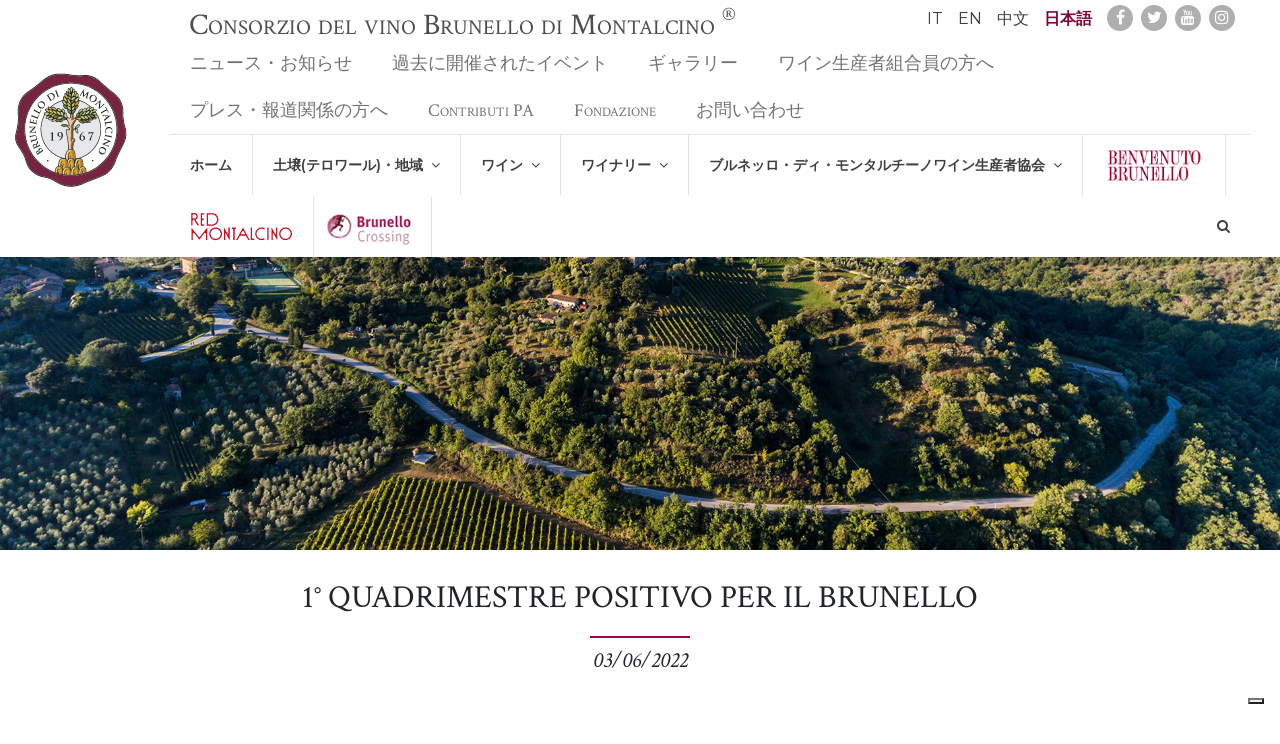

--- FILE ---
content_type: text/html; charset=UTF-8
request_url: https://www.consorziobrunellodimontalcino.it/jp/1996/1-quadrimestre-positivo-per-il-brunello
body_size: 8606
content:
<!DOCTYPE html>


<html class=" ">
<head>
   
   
   
        <title>Consorzio del vino Brunello di Montalcino 1° QUADRIMESTRE POSITIVO PER IL BRUNELLO</title>

<meta http-equiv="Content-Type" content="text/html; charset=UTF-8" />
<meta name="viewport" content="width=device-width, initial-scale=1.0" />
<meta name="format-detection" content="telephone=no">
<meta name='robots' content='index,follow' />
<link rel="alternate" hreflang="it" href="/it/1996/1-quadrimestre-positivo-per-il-brunello">
<link rel="alternate" hreflang="en" href="/en/1996/1-quadrimestre-positivo-per-il-brunello">
<link rel="alternate" hreflang="zh" href="/zh/1996/1-quadrimestre-positivo-per-il-brunello">
<link rel="alternate" hreflang="jp" href="/jp/1996/1-quadrimestre-positivo-per-il-brunello">
<meta name="description" content="quasi sold out per la 2016, gi&agrave; sul mercato il 60% della produzione 2017Bindocci (Consorzio Brunello): con minor produzione lavorare su prezzo medio" />
<meta property='og:site_name' content="Consorzio del vino Brunello di Montalcino"/>
<meta property='og:url' content="https://www.consorziobrunellodimontalcino.it/jp/1996/1-quadrimestre-positivo-per-il-brunello"/>
<meta property='og:title' content="1° QUADRIMESTRE POSITIVO PER IL BRUNELLO"/>
<meta property="og:description" content="quasi sold out per la 2016, gi&agrave; sul mercato il 60% della produzione 2017Bindocci (Consorzio Brunello): con minor produzione lavorare su prezzo medio" />
<meta property='og:type' content="website"/>
<!--<meta property="fb:app_id" content="171982436155230"/>-->
<meta name="generator" content="Simplex 3.6" />
<meta name="facebook-domain-verification" content="g2u6mtecesmkgthscc7hlgfq2ebite" /> 
<link rel="shortcut icon" href="/assets/images/icons/favicon.ico" type="image/x-icon"/>
<link rel="apple-touch-icon" sizes="57x57" href="/assets/images/icons/apple-touch-icon-57x57.png">
<link rel="apple-touch-icon" sizes="60x60" href="/assets/images/icons/apple-touch-icon-60x60.png">
<link rel="apple-touch-icon" sizes="72x72" href="/assets/images/icons/apple-touch-icon-72x72.png">
<link rel="apple-touch-icon" sizes="76x76" href="/assets/images/icons/apple-touch-icon-76x76.png">
<link rel="apple-touch-icon" sizes="114x114" href="/assets/images/icons/apple-touch-icon-114x114.png">
<link rel="apple-touch-icon" sizes="120x120" href="/assets/images/icons/apple-touch-icon-120x120.png">
<link rel="apple-touch-icon" sizes="144x144" href="/assets/images/icons/apple-touch-icon-144x144.png">
<link rel="apple-touch-icon" sizes="152x152" href="/assets/images/icons/apple-touch-icon-152x152.png">
<link rel="apple-touch-icon" sizes="180x180" href="/assets/images/icons/apple-touch-icon-180x180.png">
<link rel="icon" type="image/png" href="/assets/images/icons/favicon-16x16.png" sizes="16x16">
<link rel="icon" type="image/png" href="/assets/images/icons/favicon-32x32.png" sizes="32x32">
<link rel="icon" type="image/png" href="/assets/images/icons/favicon-96x96.png" sizes="96x96">
<link rel="icon" type="image/png" href="/assets/images/icons/android-chrome-192x192.png" sizes="192x192">
<meta name="msapplication-square70x70logo" content="/assets/images/icons/smalltile.png"/>
<meta name="msapplication-square150x150logo" content="/assets/images/icons/mediumtile.png"/>
<meta name="msapplication-wide310x150logo" content="/assets/images/icons/widetile.png"/>
<meta name="msapplication-square310x310logo" content="/assets/images/icons/largetile.png"/>
   
   
   
        <link rel="stylesheet" href="/assets/font-awesome/4.7/css/font-awesome.min.css">
<link rel="stylesheet" href="/assets/css/bootstrap.min.css">
<link rel="stylesheet" type="text/css" href="/assets/slick/slick/slick.css"/>
<link rel="stylesheet" type="text/css" href="/assets/css/isotope.css"/>
<link rel="stylesheet" type="text/css" href="/assets/slick/slick/slick-theme.css"/>
<link rel="stylesheet" href="/styles/style.css">   
    
    <style>
    
      @media screen and (max-width:700px) {
        .header-box-pages {
          display:none!important;
        }
      }
    
    </style>
  
    
        <script src="/assets/jquery/jquery.min.js" type="text/javascript"></script>
<script src='/assets/js/jquery/jquery-migrate.min.js' type="text/javascript"></script>
<script src="/assets/js/modernizr.js" type="text/javascript"></script>
<script src="/assets/js/fastclick.min.js" type="text/javascript"></script>
<script src="/assets/js/vunit-0.2.0.min.js"></script>
<script src="/scripts/vUnitInstance.js" type="text/javascript"></script>   
   <script type="text/javascript">
   
  var _iub = _iub || [];
  _iub.csConfiguration = {"askConsentAtCookiePolicyUpdate":true,"enableLgpd":true,"enableUspr":true,"floatingPreferencesButtonDisplay":"bottom-right","perPurposeConsent":true,"siteId":3195638,"usprApplies":true,"whitelabel":false,"cookiePolicyId":55986551,"lang":"it", "banner":{ "acceptButtonDisplay":true,"closeButtonDisplay":false,"continueWithoutAcceptingButtonDisplay":true,"customizeButtonDisplay":true,"explicitWithdrawal":true,"listPurposes":true,"position":"float-top-center","rejectButtonDisplay":true,"showPurposesToggles":true }};
   
  </script>
<script type="text/javascript" src="//cdn.iubenda.com/cs/gpp/stub.js"></script>
<script type="text/javascript" src="//cdn.iubenda.com/cs/iubenda_cs.js" charset="UTF-8" async></script>
</head>
<body id="top-page" class="  type-press jp header-margin">
	<script type="text/javascript">
		resources = {"eventi":"\u50ac\u4e8b","events":"\u50ac\u4e8b","news":"\u304a\u77e5\u3089\u305b","read_all":"\u3059\u3079\u3066\u898b\u308b","Altre News":"\u305d\u306e\u4ed6\u306e\u304a\u77e5\u3089\u305b","Altri Eventi":"\u305d\u306e\u4ed6\u306e\u30a4\u30d9\u30f3\u30c8","all_events":"vedi tutti gli eventi","all":"\u3059\u3079\u3066","back":"\u623b\u308b","next":"\u6b21\u3078","close":"\u9589\u3058\u308b","send":"\u9001\u308b","enter":"\u5165\u308b","languages":"\u8a00\u8a9e","calcola_percorso":"\u8a08\u7b97\u4e2d","discover_more":"\u3082\u3063\u3068\u77e5\u308b","play_video":"\u30d3\u30c7\u30aa\u3092\u898b\u308b","share":"\u30b7\u30a7\u30a2","scheda":"\u30ab\u30fc\u30c9","menu":"\u30e1\u30cb\u30e5\u30fc","home":"\u30db\u30fc\u30e0","Prenota On Line":"Prenota On Line","learn more":"\u8a73\u7d30\u306f\u3053\u3061\u3089","civette":"\u898b\u51fa\u3057","continue_reading":"\u7d9a\u304d","in_home":"In home page","gallery":"\u30ae\u30e3\u30e9\u30ea\u30fc","title_for_home":"titolo in prima pagina","site_title":"Consorzio del vino Brunello di Montalcino","box_in_home":"presente in box home","box_features":"box in home","box_caption":"payoff","box_button_caption":"testo bottone","image_for_box":"immagine per box","read_more":"\u7d9a\u304d\u3092\u8aad\u3080","dal_blog":"\u30d6\u30ed\u30b0\u304b\u3089","press":"\u30d7\u30ec\u30b9","search_results":"\u691c\u7d22\u7d50\u679c","flag_visita":"\u8a2a\u554f\u5c65\u6b74","brunello":"\u30d6\u30eb\u30cd\u30c3\u30ed\u30fb\u30c7\u30a3\u30fb\u30e2\u30f3\u30bf\u30eb\u30c1\u30fc\u30ce","rosso":"\u30ed\u30c3\u30bd\u30fb\u30c7\u30a3\u30fb\u30e2\u30f3\u30bf\u30eb\u30c1\u30fc\u30ce","moscadello":"\u30e2\u30b9\u30ab\u30c7\u30c3\u30ed\u30fb\u30e2\u30f3\u30bf\u30eb\u30c1\u30fc\u30ce","santantimo":"\u30b5\u30f3\u30bf\u30f3\u30c6\u30a3\u30e2","socials":{"facebook":"https:\/\/www.facebook.com\/brunellodimontalcino","twitter":"https:\/\/twitter.com\/#!\/ConsBrunello","youtube":"https:\/\/www.youtube.com\/user\/brunello1888","instagram":"https:\/\/www.instagram.com\/brunellodimontalcino\/"},"years":"\u5e74","show_all":"\u5168\u3066\u3092\u898b\u308b","months":{"01":"1\u6708","02":"2\u6708","03":"3\u6708","04":"4\u6708","05":"5\u6708","06":"6\u6708","07":"7\u6708","08":"8\u6708","09":"9\u6708","10":"10\u6708","11":"11\u6708","12":"12\u6708"},"address":"\u4f4f\u6240\n\t\t\t\t<b>\u30d6\u30eb\u30cd\u30c3\u30ed\u30fb\u30c7\u30a3\u30fb\u30e2\u30f3\u30bf\u30eb\u30c1\u30fc\u30ce\u30ef\u30a4\u30f3\u751f\u7523\u8005\u5354\u4f1a<\/b><br>\n\t\t\t\tvia Boldrini n. 10 53024 Montalcino (SI) TEL\uff1a00696630524<br>\n\t\t\t\t\u304a\u554f\u3044\u5408\u308f\u305b\uff1a+390577848246 -FAX\uff1a+390577849425<br>\n\t\t\t\t<a href=\"\u30a4\u30f3\u30d5\u30a9\u30e1\u30fc\u30b7\u30e7\u30f3info@consorziobrunellodimontalcino.it\">info@consorziobrunellodimontalcino.it<\/a><br>\n\t\t\t\tPEC <a href=\"\u30e1\u30fc\u30eb\u30a2\u30c9\u30ec\u30b9\u3000:consorziobrunellodimontalcino@legalmail.it\">consorziobrunellodimontalcino@legalmail.it<\/a><br>\n\t\t\t\t\u3000\u3000\u3000\u3000\uff1aBrookshaw & Gorelli","it":"\u30a4\u30bf\u30ea\u30a2\u8a9e","en":"\u82f1\u8a9e","zh":"\u4e2d\u56fd\u8a9e","jp":"\u65e5\u672c\u8a9e","search":"\u691c\u7d22","produzione":"\u751f\u7523","visit_cantine":"\u30ef\u30a4\u30ca\u30ea\u30fc\u898b\u5b66","orario":"\u6642\u9593","gruppi":"\u30b0\u30eb\u30fc\u30d7","lingue":"\u8a00\u8a9e","sabato":"\u571f\u66dc","domenica":"\u65e5\u66dc","pagamento":"\u6599\u91d1","indirizzo":"\u4f4f\u6240","email":"\u30e1\u30fc\u30eb\u30a2\u30c9\u30ec\u30b9","sitoweb":"\u30a6\u30a7\u30d6\u30b5\u30a4\u30c8","telefono":"\u96fb\u8a71","fax":"FAX","Avvia navigatore":"\u6848\u5185\u958b\u59cb","cookie_message":"Usiamo cookies per personalizzare i contenuti, fornire funzionalit\u00e0 di social media ed analizzare il traffico.\n            Condividiamo inoltre informazioni sull'uso del nostro sito con social media.","cookie_learn_more":"Vedi dettagli","cookie_dismiss":"Accetto","tickets-on-line":"Acquisto ingressi","civetta_link_ticket":"https:\/\/www.vivaticket.it\/ita\/event\/benvenuto-brunello-2020\/145655","civetta_link_op":"http:\/\/fiere.vivaticket.com\/BENVENUTOBRUNELLO2020\/Backoffice","civetta_registration":"Registrazione operatori","registration_not_avaible_yet":"non ancora disponibile","gen":"Gennaio","feb":"Febbraio","mar":"Marzo","apr":"Aprile","mag":"Maggio","giu":"Giugno","lug":"Luglio","ago":"Agosto","set":"Settembre","ott":"Ottobre","nov":"Novembre","dic":"Dicembre","civetta_explain_title":"Categoria","civetta_explain_body":"Grande distribuzione\/cash & carry\/discount<br>\n\t\t\tEnoteca\/winebar<br>\n\t\t\tDettagliante alimentare\/bar<br>\n\t\t\tGrossista\/import-export\/agente<br>\n\t\t\tRistorante\/hotel\/catering","fixed_top":"fissa in cima","access_code":"Codice accesso","header_title":"titolo box","header_title_help":"Titolo quando \u00e8 presente in box","header_subtitle":"Sottotitolo box","header_subtitle_help":"Sottotitolo quando \u00e8 presente in box","show_in_menu":"Nei Menu","show_in_menu_help":"Mostra la pagina nei menu","box_in_home_help":"La pagina \u00e8 presente nel box della home","image_for_box_help":"Immagine utilizzata per il box della home","header_mode":"Tipo header","header_mode_help":"Modalit\u00e0 di visualizzazione dell'header.<br> Nota, se non viene definita immagine principale non ha effetto","image_background":"Immagine principale come background fisso","image_full_width":"Immagine principale a larghezza piena","image_full_page":"Immagine principale a pagina piena","slideshow":"Slideshow con tutte le immagini (principale e gallery)","header_overlay_type":"Fondo sopra immagine","header_overlay_type_help":"Per l'header che prevede immagini","header_text_color":"Schema colori nell'header","header_text_color_help":"Come predefinito \u00e8 testo scuro su fondo chiaro, dark \u00e8 l'opposto","thumb_for_box":"Miniatura nelle liste","thumb_for_box_help":"Quando la pagina \u00e8 presente nelle liste","suppress_header":"Nascondi header","suppress_header_help":"Nasconde del tutto l'header con titolo e sotto titolo","subpages_mode":"Sotto pagine","subpages_mode_help":"Modalit\u00e0 visualizzazione sotto pagine","yes":"s\u00ec","cards":"schede","boxlink":"box con link","slide":"slide","event_date":"data evento","event_location":"luogo evento","site_title_trad":"\u30b5\u30a4\u30c8\u8868\u984c","vedi tutte le aziende":"\u3059\u3079\u3066\u306e\u30ef\u30a4\u30ca\u30ea\u30fc\u3092\u898b\u308b","Cerca la cantina":"\u30ef\u30a4\u30ca\u30ea\u30fc\u3092\u691c\u7d22\u3059\u308b","visite":"\u30d3\u30b8\u30bf\u30fc","downloads":"\u30c0\u30a6\u30f3\u30ed\u30fc\u30c9","download":"\u30c0\u30a6\u30f3\u30ed\u30fc\u30c9"}
	</script>
	
	
	
	<script>
		
	  (function(i,s,o,g,r,a,m){i['GoogleAnalyticsObject']=r;i[r]=i[r]||function(){
	  (i[r].q=i[r].q||[]).push(arguments)},i[r].l=1*new Date();a=s.createElement(o),
	  m=s.getElementsByTagName(o)[0];a.async=1;a.src=g;m.parentNode.insertBefore(a,m)
	  })(window,document,'script','//www.google-analytics.com/analytics.js','ga');
	
	  ga('create', 'UA-118018260-1', 'auto');
	  ga('create', 'UA-2135084-17', 'auto', {'name': 'newTracker'});
	  ga('require', 'displayfeatures');
	  ga('newTracker.require', 'displayfeatures');
	  ga('send', 'pageview');
	  ga('newTracker.send', 'pageview');
	  
	</script>
<!-- Facebook Pixel Code -->
<script>
	
!function(f,b,e,v,n,t,s)
{if(f.fbq)return;n=f.fbq=function(){n.callMethod?
n.callMethod.apply(n,arguments):n.queue.push(arguments)};
if(!f._fbq)f._fbq=n;n.push=n;n.loaded=!0;n.version='2.0';
n.queue=[];t=b.createElement(e);t.async=!0;
t.src=v;s=b.getElementsByTagName(e)[0];
s.parentNode.insertBefore(t,s)}(window, document,'script',
'https://connect.facebook.net/en_US/fbevents.js');
fbq('init', '624540675761673');
fbq('track', 'PageView');
  
</script>
<noscript><img height="1" width="1" style="display:none"
src="https://www.facebook.com/tr?id=624540675761673&ev=PageView&noscript=1"
/></noscript>
<!-- End Facebook Pixel Code -->
	
   

    	
    
        <header  class="fixed-top sticky">
	<button class="hamburger hamburger--vortex d-mobile" data-action="menu-switch" type="button">
		<span class="hamburger-box">
		  <span class="hamburger-inner"></span>
		</span>
	</button>
	<div class="mobile-site-title d-mobile">
		<span>Consorzio del Vino<br>
		Brunello di Montalcino<sup>®</sup></span>
	</div>
	<div class="container-fluid">
		<div class="row">
			<div class="  logo-col align-self-center">
				<div class="logo-top">
					<a href="/jp/home/"><img src="/assets/images/logo_top.svg" alt=""></a>
				</div>
			</div>
			<div class="col menu-mobile">
				<div class="container-fluid">
					<div class="row align-items-end">
						<div class="col relative">
						<div class="tools text-right">
							<div class="float-left site-title">
								Consorzio del vino Brunello di Montalcino <sup>®</sup>
							</div>
							<span class="items-wrap">
							
														<div class="tools-item">
								
																	<a href="/it/1996/1-quadrimestre-positivo-per-il-brunello" class="top-link lang-link ">IT</a>
																	<a href="/en/1996/1-quadrimestre-positivo-per-il-brunello" class="top-link lang-link ">EN</a>
																	<a href="/zh/1996/1-quadrimestre-positivo-per-il-brunello" class="top-link lang-link ">中文</a>
																	<a href="/jp/1996/1-quadrimestre-positivo-per-il-brunello" class="top-link lang-link active">日本語</a>
																
							</div>
														</span>


							<span class="social-items-wrap">
								<div class="tools-item">
																			<a href="https://www.facebook.com/brunellodimontalcino" target="_blank" class="top-link social-link"><i class="fa fa-facebook"></i></a>
																			<a href="https://twitter.com/#!/ConsBrunello" target="_blank" class="top-link social-link"><i class="fa fa-twitter"></i></a>
																			<a href="https://www.youtube.com/user/brunello1888" target="_blank" class="top-link social-link"><i class="fa fa-youtube"></i></a>
																			<a href="https://www.instagram.com/brunellodimontalcino/" target="_blank" class="top-link social-link"><i class="fa fa-instagram"></i></a>
																	</div>
							</span>
						</div>
						<div class="mobile-menu-wrap">
							<div class="relative menu-top-container" >
								<ul class="menu menu-top">
																																																																																									<li class="menu-item ">
											<a class="menu-link" href="/news/">ニュース・お知らせ</a>
										</li>
																																																											<li class="menu-item ">
											<a class="menu-link" href="/jp/eventi/">過去に開催されたイベント</a>
										</li>
																																																											<li class="menu-item ">
											<a class="menu-link" href="/jp/gallery/">ギャラリー</a>
										</li>
																																																											<li class="menu-item ">
											<a class="menu-link" href="http://soci.brunellob2b.com">ワイン生産者組合員の方へ</a>
										</li>
																																																											<li class="menu-item ">
											<a class="menu-link" href="http://press.brunellob2b.com">プレス・報道関係の方へ</a>
										</li>
																																																											<li class="menu-item ">
											<a class="menu-link" href="/jp/2102/contributi-pa">Contributi PA</a>
										</li>
																																								<li class="menu-item">
												<a class="menu-link" href="http://www.fondazioneterritorialebrunellodimontalcino.it/" target="_blank">Fondazione</a>
											</li>
																																								<li class="menu-item ">
											<a class="menu-link" href="/jp/contatti/">お問い合わせ</a>
										</li>
																	</ul>
							</div>		
							<ul class="menu menu-main">
							  																																																											<li class="menu-item  597">
									<a class="menu-link" href="/jp/home/">ホーム
																		</a>
																	</li>
							  																																																											<li class="menu-item  567">
									<a class="menu-link" href="/jp/567/">土壌(テロワール)・地域
									&nbsp;<i class="fa fa-angle-down"></i>									</a>
																			<div class="sub-menu">
																																																											<a class="sub-item " href="/jp/567/#1676-anchor">ストーリー</a>
																																																											<a class="sub-item " href="/jp/567/#590-anchor">モンタルチーノとブルネッロ</a>
																					</div>
																	</li>
							  																																																											<li class="menu-item  583">
									<a class="menu-link" href="/jp/583/">ワイン
									&nbsp;<i class="fa fa-angle-down"></i>									</a>
																			<div class="sub-menu">
																																																											<a class="sub-item " href="/jp/583/#586-anchor">ブルネッロ・ディ・モンタルチーノ</a>
																																																											<a class="sub-item " href="/jp/583/#587-anchor">ロッソ・ディ・モンタルチーノ</a>
																																																											<a class="sub-item " href="/jp/583/#1350-anchor">サンタンティモ</a>
																																																											<a class="sub-item " href="/jp/583/#588-anchor">モスカデッロ</a>
																																																											<a class="sub-item " href="/jp/583/#1363-anchor">収穫年の評価</a>
																																																											<a class="sub-item " href="/jp/583/#1728-anchor">ボトルのトレーサビリティ(ボトル追跡)</a>
																																																											<a class="sub-item " href="/jp/583/#1352-anchor">よくある質問と解答</a>
																					</div>
																	</li>
							  																																																											<li class="menu-item  592">
									<a class="menu-link" href="/jp/592/">ワイナリー
									&nbsp;<i class="fa fa-angle-down"></i>									</a>
																			<div class="sub-menu">
																																																											<a class="sub-item " href="/jp/592/#1685-anchor">ワイン生産者リスト</a>
																					</div>
																	</li>
							  																																																											<li class="menu-item  591">
									<a class="menu-link" href="/jp/591/">ブルネッロ・ディ・モンタルチーノワイン生産者協会
									&nbsp;<i class="fa fa-angle-down"></i>									</a>
																			<div class="sub-menu">
																																																											<a class="sub-item " href="/jp/591/#1353-anchor">役員構成・人事・組織</a>
																					</div>
																	</li>
							  																																																													<li class="menu-item ">
										<a class="menu-link" href="/jp/2039/benvenuto-brunello" target="_blank" style="padding:12px 20px;" title="Benvenuto Brunello(イベント)" >
											<img src="/assets/images/BBlogo.png?v=2" style="height:37px" >
										</a>
										</li>
																																																														<li class="menu-item ">
										<a class="menu-link" href="/jp/1993/red-montalcino" title="Red Montalcino" style="padding:12px 20px;">
											<img src="/assets/images/RED-MONTALCINO-logo.svg?v=2" style="height:37px" >
										</a>
										</li>
																									  <li class="menu-item">
	<a href="http://www.brunellocrossing.it" style="display: block; padding: 12px 10px;" target="_blank"><img src="/assets/images/promobc.png" style="display:block"></a>
</li>								<li class="menu-item float-right no-border c-none d-none d-lg-block">
									<a class="menu-link search-link" data-toggle="collapse" href="#form-search-tools" ><i class="fa fa-search"></i></a>
								</li>
							</ul>
						</div>
							
										
						</div>
					</div>
				</div>
			</div>
		</div>
	</div>
	

</header>
<div id="form-search-tools" class="form-search collapse">
	<form action="#" target="post" id="form-search">
		<div class="container">
			<div class="row justify-content-center">
				<div class="col-12 col-sm-8 col-md-6">
					<div class="input-group">

						<input type="text" name="search-term" class="form-control" placeholder="検索">
						<div class="input-group-append">
							 <button type="submit" class="btn btn-outline-secondary"><i class="fa fa-search"></i></button>
						</div>

					</div>
				</div>
			</div>
		</div>
	</form>
</div>
    
    
	<div id="page-wrap" class="page-wrap">
    
		
<div class="fixed-bg reduced" style="background-image:url(/assets/img/DJI_0043.jpg);background-position: center bottom" >
	<div class="inner">
	<div class="container">
		<div class="head-header">
			<!--<h2 class="head-title"><span>プレス</span></h2>-->
			
		</div>
	</div>
	</div>
</div>



	
		<div class="content">
	
		   
		   

<div class="container-fluid visual-edit blocco-titolo-sottotitolo" data-replicable="yes">
	<div class="row" data-col-size="col-sm">
		<div class="col-xs-12">
			<div class="template-text text-center">
			<h1>1° QUADRIMESTRE POSITIVO PER IL BRUNELLO</h1>
			<div class="sep">&nbsp;</div>
			
			<h4>
									03/06/2022
							</h4>
			</div>
		</div>
	</div>
</div>
<div class="container">
<section class="content">
		<div class="content-container ">
			<p>(Montalcino-SI, 3 giugno 2022). <strong>Primo quadrimestre in buona salute per il Brunello di Montalcino</strong>, con le 2 annate all&rsquo;esordio sul mercato (<strong>Riserva 2016 e 2017</strong>) protagoniste di ottime performance. Lo rileva il Consorzio del vino Brunello di Montalcino che ha elaborato, su base Valoritalia, i dati sulla denominazione aggiornati ad aprile. <strong>Dopo un 2021 da record, la 2016 prosegue la propria corsa in buona parte con una Riserva ormai in esaurimento</strong>: sono infatti circa 536 mila le bottiglie ancora da commercializzare, che rappresentano il 5% rispetto al totale prodotto&nbsp;- e gi&agrave; venduto&nbsp;- di <strong>un millesimo tra i pi&ugrave; premiati nella storia di Montalcino. Bene anche la 2017</strong>, che con Benvenuto Brunello per la prima volta a novembre ha reso necessario un cospicuo anticipo delle fascette consegnate gi&agrave; nel 2021 (3,1 milioni). La nuova annata commerciale, che sconta una produzione nettamente inferiore a quella precedente (l&rsquo;equivalente di circa 2 milioni di bottiglie in meno), in soli 4 mesi ha gi&agrave; immesso sul mercato il 60% della propria consistenza iniziale rispetto al 53% nel pari periodo dello scorso anno.</p>
<p><em>"Con oltre 2 milioni di bottiglie in meno</em> &ndash; ha detto il presidente del Consorzio, Fabrizio Bindocci &ndash; <em>per molti produttori sta diventando difficile riuscire a evadere le richieste del mercato. Ma per una denominazione come la nostra, che vuole progredire ancora sul fronte del valore e quindi del prezzo medio, pu&ograve; essere l&rsquo;occasione per orientare l&rsquo;offerta verso un posizionamento pi&ugrave; alto".</em></p>
<p>Secondo il nuovo Osservatorio prezzi del Consorzio, il valore medio del vino principe della Toscana ha gi&agrave; cominciato a crescere in modo significativo nel 2021 (+8%) e ha registrato un ulteriore incremento del prezzo medio nel primo trimestre di quest&rsquo;anno.</p>
		</div>
			</section>
</div>
<div class="container">
	
	<a href="/jp/press/home">Altri Comunicati</a>

</div>	

		</div>

		
		
	
		
			<footer>
	<div class="container-fluid">
		<div class="row">
			<div class="col-12 h-mobile col-lg-2">
				<ul class="menu-footer menu-footer-aux">
																																								<li class="menu-item ">
								<div class="">
									<a class="menu-link" href="/jp/home/">
										ホーム
									</a>
							</li>
							
						  																																			<li class="menu-item ">
								<div class="">
									<a class="menu-link" href="/jp/567/">
										土壌(テロワール)・地域
									</a>
							</li>
							
						  																																			<li class="menu-item ">
								<div class="">
									<a class="menu-link" href="/jp/583/">
										ワイン
									</a>
							</li>
							
						  																																			<li class="menu-item ">
								<div class="">
									<a class="menu-link" href="/jp/592/">
										ワイナリー
									</a>
							</li>
							
						  																																			<li class="menu-item ">
								<div class="">
									<a class="menu-link" href="/jp/591/">
										ブルネッロ・ディ・モンタルチーノワイン生産者協会
									</a>
							</li>
							
						  																																			<li class="menu-item ">
								<div class="">
									<a class="menu-link" href="https://www.benvenutobrunello.com/en">
										Benvenuto Brunello(イベント)
									</a>
							</li>
							
						  																																			<li class="menu-item ">
								<div class="">
									<a class="menu-link" href="/jp/1993/red-montalcino">
										Red Montalcino
									</a>
							</li>
							
						  											</ul>
				
			</div>
			<div class="col-12 h-mobile col-lg-2">
				<ul class="menu-footer menu-footer-aux">
																																															<li class="menu-item ">
							<div class="">
							<a class="menu-link" href="/news/">ニュース・お知らせ</a>
							</div>
						</li>
																													<li class="menu-item ">
							<div class="">
							<a class="menu-link" href="/jp/eventi/">過去に開催されたイベント</a>
							</div>
						</li>
																													<li class="menu-item ">
							<div class="">
							<a class="menu-link" href="/jp/gallery/">ギャラリー</a>
							</div>
						</li>
																													<li class="menu-item ">
							<div class="">
							<a class="menu-link" href="http://soci.brunellob2b.com">ワイン生産者組合員の方へ</a>
							</div>
						</li>
																													<li class="menu-item ">
							<div class="">
							<a class="menu-link" href="http://press.brunellob2b.com">プレス・報道関係の方へ</a>
							</div>
						</li>
																													<li class="menu-item ">
							<div class="">
							<a class="menu-link" href="/jp/2102/contributi-pa">Contributi PA</a>
							</div>
						</li>
																													<li class="menu-item ">
							<div class="">
							<a class="menu-link" href="/jp/contatti/">お問い合わせ</a>
							</div>
						</li>
									</ul>
			</div>
			<div class="col-12  col-lg-4 offset-lg-4">

				
				<div class="address">
					住所
				<b>ブルネッロ・ディ・モンタルチーノワイン生産者協会</b><br>
				via Boldrini n. 10 53024 Montalcino (SI) TEL：00696630524<br>
				お問い合わせ：+390577848246 -FAX：+390577849425<br>
				<a href="インフォメーションinfo@consorziobrunellodimontalcino.it">info@consorziobrunellodimontalcino.it</a><br>
				PEC <a href="メールアドレス　:consorziobrunellodimontalcino@legalmail.it">consorziobrunellodimontalcino@legalmail.it</a><br>
				　　　　：Brookshaw & Gorelli
				</div>
								<div class="ocm">
				<img src="/assets/images/ocm.svg" class="img-fluid">
				</div>
								
			</div>
		</div>
	</div>
</footer>		
	
    </div>
	
        
    
    
	
		<script id="search-results" type="text/html">
	<div class="container">
	<div class="page-title-sticky">
		<h2 class="listbox-title text-center">
			<span>
				{"search_results"|res}
			</span>
		</h2>
		<div class="text-center">
			<a href="#" data-role="reload" class="btn btn-primary">
				{"close"|res}
			</a>
		</div>
	</div>		
		<div class="row justify-content-md-center">
			<div class="col col-md-10">
			{foreach $result as $key=>$item}
			
				<div class="media space-after">
					<div class="media-body body-t1">
						<div class="d-flex">
							<h5 class="mt-0">
								<a href="{$item.link}">
									{$item.title}
								</a>
							</h5>
						</div>
						<div>{$item.abstract}</div>
					</div>
				</div>
			
			{/foreach}
			</div>
		</div>
	</div>
</script>
    
    
    
        <script type="text/javascript" src="/assets/jsmart/phpjs.min.js"></script>
<script type="text/javascript" src="/assets/jsmart/smart-2.11.min.js"></script>
<script type="text/javascript" src="/assets/slick/slick/slick.js"></script>
<script src="/assets/js/headroom.js"></script>
<script src="/assets/js/jarallax.min.js"></script>
<script src="/assets/js/isotope.pkgd.min.js"></script>
<script src="/assets/js/magnific-popup.js"></script>
<script src="/assets/js/fit-columns.js"></script>
<script src="/assets/js/popper.min.js" type="text/javascript"></script>
<script src="/assets/js/bootstrap.min.js" type="text/javascript"></script>
<script src="/scripts/search.js" type="text/javascript"></script>
<script src="/scripts/application.min.js" type="text/javascript"></script>    
	
</body>
</html>

--- FILE ---
content_type: text/css
request_url: https://www.consorziobrunellodimontalcino.it/styles/style.css
body_size: 11585
content:
@import url("https://fonts.googleapis.com/css?family=Crimson+Text:400,400i,700,800|Montserrat:400,600");html,body{background-color:white;-webkit-font-smoothing:antialiased;-moz-osx-font-smoothing:grayscale;-moz-font-feature-settings:"liga", "kern";text-rendering:optimizelegibility;font-family:"Montserrat",Helvetica,Arial,sans-serif;font-size:20px}html.header-margin,body.header-margin{margin-top:150px}@media (max-width: 991px){html.header-margin,body.header-margin{margin-top:80px}}h1,h2,h3,h4,h5,h6,.h1,.h2,.h3,.h4,.h5,.h6{line-height:1.1}h1,.h1{font-size:32px}h2,.h2{font-size:32px}h3,.h3{font-size:28px}h4,.h4{font-size:22px}h5,.h5{font-size:1rem}h6,.h6{font-size:1rem}.video-full{position:fixed;width:100%;height:100%;top:0;left:0;z-index:100000;background:#191919}@media (max-width: 991px){.video-full{display:none !important}}.video-full .over,.video-full iframe{position:absolute;width:100%;height:100%;top:0;left:0}.video-full .over{z-index:1000;display:-webkit-box;display:-moz-box;display:-ms-flexbox;display:-webkit-flex;display:flex;justify-content:center;-webkit-justify-content:center;align-items:center;-webkit-align-items:center;align-items:flex-end}.video-full .over .btn-primary{font-size:34px;padding-left:34px;padding-right:34px;margin-bottom:20px;font-family:"Crimson Text",Georgia,"Times new roman",serif;font-style:italic}.col-xs-12{position:relative;min-height:1px;padding-left:15px;padding-right:15px;width:100%}img.miniature{max-height:50px}.btn{border-radius:0;font-weight:600;font-family:"Montserrat",Helvetica,Arial,sans-serif;font-size:14px}.btn.btn-primary{color:#fff;background-color:#A30647;border-color:#A30647}.btn.btn-primary:active,.btn.btn-primary:focus,.btn.btn-primary:hover{color:#fff;background-color:#720432;border-color:#720432;-webkit-box-shadow:none;box-shadow:none}button,a{text-decoration:none;outline:0}button:hover,button:focus,button:active,a:hover,a:focus,a:active{text-decoration:none;outline:0}.d-mobile{display:none !important}@media (max-width: 991px){.d-mobile{display:block !important}}@media (max-width: 991px){.h-mobile{display:none}}.jarallax{position:relative;z-index:0}.jarallax>.jarallax-img{position:absolute;object-fit:cover;font-family:'object-fit: cover;';top:0;left:0;width:100%;height:100%;z-index:-1}.page-wrap{float:left;width:100%;min-height:100%}.orientation{display:-webkit-box;display:-moz-box;display:-ms-flexbox;display:-webkit-flex;display:flex;justify-content:center;-webkit-justify-content:center;align-items:center;-webkit-align-items:center;position:fixed;width:100%;height:100%;top:0;left:0;background:white;z-index:10000;padding:20px;display:none}.orientation .wrapper{text-align:center}.orientation .wrapper img{position:relative;display:inline-block;max-width:100%}@media (max-width: 767px) and (orientation: landscape){.orientation{display:block}}.display-2{font-size:52px}@media (max-width: 1199px){.display-2{font-size:52px}}@media (max-width: 991px){.display-2{font-size:48px}}@media (max-width: 767px){.display-2{font-size:42px}}section.main{min-height:70vh;padding-bottom:40px}.visible-touch{display:none}.touch .visible-touch{display:block}.alerts{font-family:"Montserrat",Helvetica,Arial,sans-serif;text-align:center}.btn-xs{padding:5px 20px}.btn-buy{font-size:24px;text-decoration:none;outline:0;-webkit-box-shadow:0 0 15px rgba(255,255,255,0.5);box-shadow:0 0 15px rgba(255,255,255,0.5)}.btn-buy:hover,.btn-buy:focus,.btn-buy:active{text-decoration:none;outline:0}.btn-buy .logo{display:inline-block;margin-top:20px}img.full{min-width:100%}@media (max-width: 767px){.mbr-section-hero.mbr-section-with-arrow .mbr-section{padding-top:40px;padding-bottom:40px}}.no-padding-bottom{padding-bottom:0 !important}.no-margin-bottom{margin-bottom:0 !important}*{box-sizing:border-box;-webkit-box-sizing:border-box}.img-responsive{max-width:100%;height:auto !important}.section-btn-flex{text-align:center;display:-webkit-box;display:-moz-box;display:-ms-flexbox;display:-webkit-flex;display:flex;justify-content:center;-webkit-justify-content:center;align-items:center;-webkit-align-items:center}.section-btn-flex .btn{width:45%;margin:auto;padding:10px 0;text-align:center;letter-spacing:normal}@media (max-width: 767px){.section-btn-flex{display:block}.section-btn-flex .btn{margin-bottom:10px;width:90%;display:block}}.swiper-pagination-bullet-active{opacity:1;background:#A30647}.text-center{text-align:center}a,.btn-link{color:#A30647}a:hover,a:focus,a:active,.btn-link:hover,.btn-link:focus,.btn-link:active{color:#720432}a.text,.btn-link.text{color:#3F3F3F}a.text:hover,a.text:focus,a.text:active,.btn-link.text:hover,.btn-link.text:focus,.btn-link.text:active{color:#3F3F3F}a:focus,a:active,.btn-link:focus,.btn-link:active{outline:none}.text-left{text-align:left}.relative{position:relative}.row-eq-height{display:-webkit-box;display:-webkit-flex;display:-ms-flexbox;display:flex}.col-middle{display:-webkit-box;display:-moz-box;display:-ms-flexbox;display:-webkit-flex;display:flex;justify-content:center;-webkit-justify-content:center;align-items:center;-webkit-align-items:center}@media (max-width: 767px){.col-middle{display:block}}@media (max-width: 767px){.row-eq-height-no-xs{display:block}}.form-control{display:block;width:100%;padding:.35rem .75rem;font-size:1rem;line-height:1.5;color:#495057;background-color:#fff;background-image:none;background-clip:padding-box;border:0;border-bottom:1px solid #ced4da;border-radius:0rem;transition:border-color ease-in-out .15s,box-shadow ease-in-out .15s}.form-control:focus{color:#495057;background-color:#fff;border-color:#A30647;outline:0;box-shadow:none}@media (min-width: 992px){header.stuck .menu.menu-main .menu-item.c-none.d-lg-block,header.headroom--not-top .menu.menu-main .menu-item.c-none.d-lg-block{display:none !important}}@media (min-width: 992px){header.stuck:after,header.headroom--not-top:after{content:"";position:absolute;height:1px;background:#ddd;left:0px;right:30px;bottom:0}header.stuck .logo-top img,header.headroom--not-top .logo-top img{width:110px}header.stuck .menu-top-container,header.headroom--not-top .menu-top-container{margin-top:0px !important}header.stuck .menu.menu-top,header.headroom--not-top .menu.menu-top{padding-top:0px}header.stuck .tools,header.headroom--not-top .tools{width:auto;z-index:0}header.stuck .tools .site-title,header.headroom--not-top .tools .site-title{-webkit-transition:all 0.2s ease-in-out;-o-transition:all 0.2s ease-in-out;transition:all 0.2s ease-in-out}header.stuck .tools .site-title,header.stuck .tools .items-wrap,header.headroom--not-top .tools .site-title,header.headroom--not-top .tools .items-wrap{opacity:0;-webkit-transform:translate(0, -100%);-ms-transform:translate(0, -100%);-o-transform:translate(0, -100%);transform:translate(0, -100%)}header.stuck .tools .social-items-wrap,header.headroom--not-top .tools .social-items-wrap{opacity:0;-webkit-transform:translate(0, 100%);-ms-transform:translate(0, 100%);-o-transform:translate(0, 100%);transform:translate(0, 100%)}header.stuck .form-tools,header.headroom--not-top .form-tools{position:absolute;top:7px;right:50px;float:left;width:400px}}.form-search{width:100%;background:#A30647;background:#9d3f66;padding:10px 0}.form-search .form-control{font-family:"Montserrat",Helvetica,Arial,sans-serif;font-size:14px;background:rgba(0,0,0,0.2);border:1px solid #fff;border-right:none;color:white}.form-search .form-control::placeholder{color:#e6e6e6}.form-search .form-control:focus{background:rgba(0,0,0,0.5)}.form-search .btn-outline-secondary{border-color:white;color:white;background:#bc0752}header{position:fixed;width:100%;top:0;float:left;-webkit-transition:width 0.3s ease-out;-o-transition:width 0.3s ease-out;transition:width 0.3s ease-out;background:#fff;font-family:"Montserrat",Helvetica,Arial,sans-serif;font-size:16px;font-size:0.8rem}header .col.logo-col{width:140px}header .logo-top{text-align:center;width:140px}header .logo-top img{width:100%;-webkit-transition:width 0.3s ease-out;-o-transition:width 0.3s ease-out;transition:width 0.3s ease-out}header .form-tools{-webkit-transition:all 0.3s;-o-transition:all 0.3s;transition:all 0.3s}header .form-tools .form-control{display:block;width:100%;padding:.3rem .75rem;font-size:0.7rem;line-height:1.5;color:#495057;background-color:#fff;background-image:none;background-clip:padding-box;border:0;border:1px solid #80053A;border-radius:0rem;transition:border-color ease-in-out .15s,box-shadow ease-in-out .15s;display:inline-block;max-width:400px}header .form-tools .form-control:focus{color:#495057;background-color:#fff;border-color:#A30647;outline:0;box-shadow:none}header .tools{position:absolute;left:auto;right:20px;top:0;padding:10px 0;padding:0px 0;max-height:50px;width:100%;z-index:3}header .tools .site-title{font-size:30px;font-family:"Crimson Text",Georgia,"Times new roman",serif;font-weight:300;color:#4d4d4d;padding-left:54px;font-variant:small-caps}header .tools .site-title,header .tools .items-wrap{opacity:1;display:inline-block;-webkit-transition:all 0.3s ease-out;-o-transition:all 0.3s ease-out;transition:all 0.3s ease-out;vertical-align:top;padding-top:3px}header .tools .social-items-wrap{display:block;opacity:1;-webkit-transition:all 0.3s ease-out;-o-transition:all 0.3s ease-out;transition:all 0.3s ease-out;max-width:200px;padding-top:5px;float:right}header .tools .site-title{-webkit-transition:all 0.5s ease-in-out 0.5s;-o-transition:all 0.5s ease-in-out 0.5s;transition:all 0.5s ease-in-out 0.5s}header .tools .tools-item{display:inline-block}header .tools .tools-item .btn-group{font-family:"Montserrat",Helvetica,Arial,sans-serif;top:0}header .tools .tools-item .btn-group .btn{font-weight:bold;border-color:#A30647;padding:0 10px}header .tools .tools-item .dropdown-menu{font-family:"Montserrat",Helvetica,Arial,sans-serif;font-weight:normal;font-size:16px}header .tools .tools-item .top-link{display:block;float:left;margin-right:15px;text-align:center;text-decoration:none;outline:0;color:#3F3F3F;line-height:32px;width:auto;height:32px;-webkit-transform:translate(0, 0);-ms-transform:translate(0, 0);-o-transform:translate(0, 0);transform:translate(0, 0)}header .tools .tools-item .top-link:hover,header .tools .tools-item .top-link:focus,header .tools .tools-item .top-link:active{text-decoration:none;outline:0}header .tools .tools-item .top-link:hover,header .tools .tools-item .top-link:focus,header .tools .tools-item .top-link:active{color:#262626}header .tools .tools-item .top-link.active{color:#80053A;font-weight:bold}header .tools .tools-item .top-link.active:hover,header .tools .tools-item .top-link.active:focus,header .tools .tools-item .top-link.active:active{color:#4f0324}header .tools .tools-item .top-link.social-link{border-radius:50%;margin-right:8px;line-height:26px;width:26px;height:26px;color:white;background:#AFAFAF}header .tools .tools-item .top-link.social-link:hover{background:#A30647}header .tools .tools-item .top-link.social-link:last-child{margin-right:10px}header .menu-top-container{-webkit-transition:all 0.2s ease 0.2s;-o-transition:all 0.2s ease 0.2s;transition:all 0.2s ease 0.2s;margin-top:40px}header .menu{list-style:none;margin:0;padding:0;display:block;clear:both;float:none}header .menu .menu-item{display:inline-block;float:left}header .menu .menu-item .menu-link{display:block}header .menu.menu-top{font-family:"Crimson Text",Georgia,"Times new roman",serif;font-size:18px;padding-top:40px;padding-top:0px;padding-bottom:10px;z-index:11;-webkit-transition:all 0.2s ease 0.2s;-o-transition:all 0.2s ease 0.2s;transition:all 0.2s ease 0.2s}header .menu.menu-top .menu-item .menu-link{color:#727272;font-variant:small-caps;padding:10px 20px;border:none;text-decoration:none;outline:0}header .menu.menu-top .menu-item .menu-link:hover,header .menu.menu-top .menu-item .menu-link:focus,header .menu.menu-top .menu-item .menu-link:active{color:#727272}header .menu.menu-top .menu-item .menu-link:hover,header .menu.menu-top .menu-item .menu-link:focus,header .menu.menu-top .menu-item .menu-link:active{text-decoration:none;outline:0}@media (min-width: 992px) and (max-width: 1199px){header .menu.menu-top .menu-item .menu-link{padding:10px 10px}}header .menu.menu-top .menu-item.active .menu-link{border-bottom:2px solid #80053A;color:#A30647}header .menu.menu-top .menu-item.active .menu-link:hover,header .menu.menu-top .menu-item.active .menu-link:focus,header .menu.menu-top .menu-item.active .menu-link:active{color:#A30647}header .menu.menu-main{border-top:1px solid rgba(204,204,204,0.5);display:table;width:100%}header .menu.menu-main .menu-item{position:relative;border-right:1px solid rgba(204,204,204,0.5)}header .menu.menu-main .menu-item .no-border,header .menu.menu-main .menu-item:last-child{border-right:none}header .menu.menu-main .menu-item .menu-link{font-weight:600;font-size:14px;text-transform:uppercase;text-decoration:none;outline:0;padding:20px;color:#3F3F3F}header .menu.menu-main .menu-item .menu-link:hover,header .menu.menu-main .menu-item .menu-link:focus,header .menu.menu-main .menu-item .menu-link:active{text-decoration:none;outline:0}header .menu.menu-main .menu-item .menu-link:hover,header .menu.menu-main .menu-item .menu-link:focus,header .menu.menu-main .menu-item .menu-link:active{color:#3F3F3F}header .menu.menu-main .menu-item .menu-link:hover{background:#e6e6e6}@media (min-width: 992px) and (max-width: 1199px){header .menu.menu-main .menu-item .menu-link{padding:20px 10px}}header .menu.menu-main .menu-item.active .menu-link{color:#A30647}header .menu.menu-main .menu-item.active .menu-link:hover,header .menu.menu-main .menu-item.active .menu-link:focus,header .menu.menu-main .menu-item.active .menu-link:active{color:#A30647}header .menu.menu-main .menu-item .sub-menu{position:absolute;z-index:100;background:#fff;top:100%;margin-top:-2px;left:0;right:auto;width:100%;min-width:200px;border:1px solid rgba(204,204,204,0.5);opacity:0;-webkit-transition:all 0.4s ease-out;-o-transition:all 0.4s ease-out;transition:all 0.4s ease-out;max-height:0;overflow:hidden}header .menu.menu-main .menu-item .sub-menu .sub-item{display:block;font-size:12px;text-transform:uppercase;text-decoration:none;outline:0;padding:15px 20px;color:#3F3F3F;border-bottom:1px solid rgba(204,204,204,0.5)}header .menu.menu-main .menu-item .sub-menu .sub-item:hover,header .menu.menu-main .menu-item .sub-menu .sub-item:focus,header .menu.menu-main .menu-item .sub-menu .sub-item:active{text-decoration:none;outline:0}header .menu.menu-main .menu-item .sub-menu .sub-item:hover,header .menu.menu-main .menu-item .sub-menu .sub-item:focus,header .menu.menu-main .menu-item .sub-menu .sub-item:active{color:#3F3F3F}header .menu.menu-main .menu-item .sub-menu .sub-item:hover{background:#e6e6e6}header .menu.menu-main .menu-item .sub-menu .sub-item:last-child{border-bottom:none}header .menu.menu-main .menu-item:hover .sub-menu{max-height:3000px;opacity:1}header .mobile-menu-wrap{position:relative;height:100%}@media (max-width: 991px){.mobile-menu-wrap{display:-webkit-box;display:-moz-box;display:-ms-flexbox;display:-webkit-flex;display:flex;justify-content:center;-webkit-justify-content:center;align-items:center;-webkit-align-items:center;align-items:flex-start;-webkit-align-items:flex-start;-o-flex-direction:column-reverse;-ms-flex-direction:column-reverse;-moz-flex-direction:column-reverse;-webkit-flex-direction:column-reverse;flex-direction:column-reverse;margin-top:40px}.menu-mobile{position:fixed;top:80px;right:0;left:0;bottom:0;background:#fff;overflow:auto;overflow-x:hidden;-webkit-transition:all 0.4s;-o-transition:all 0.4s;transition:all 0.4s;-webkit-transform:translate(100%, 0);-ms-transform:translate(100%, 0);-o-transform:translate(100%, 0);transform:translate(100%, 0);opacity:0;z-index:10}.menu-visible .menu-mobile{opacity:1;z-index:10;overflow:auto;-webkit-transform:translate(0%, 0);-ms-transform:translate(0%, 0);-o-transform:translate(0%, 0);transform:translate(0%, 0)}}header.stuck .menu-top-container,header.headroom--not-top .menu-top-container,header .menu-top-container{margin-top:40px}@media (max-width: 991px){header.stuck .menu-top-container,header.headroom--not-top .menu-top-container,header .menu-top-container{margin-top:20px}}@media (max-width: 767px){header.stuck .container-fluid,header.headroom--not-top .container-fluid,header .container-fluid{padding-right:0;padding-left:10px}}@media (max-width: 991px){header.stuck,header.headroom--not-top,header{height:80px;border-bottom:1px solid #ddd;-webkit-transition:none;-o-transition:none;transition:none}header.stuck .hamburger,header.headroom--not-top .hamburger,header .hamburger{position:absolute;right:10px;top:50%;-webkit-transform:translate(0, -50%);-ms-transform:translate(0, -50%);-o-transform:translate(0, -50%);transform:translate(0, -50%)}header.stuck .mobile-site-title,header.headroom--not-top .mobile-site-title,header .mobile-site-title{position:absolute;left:50%;text-align:center;top:50%;-webkit-transform:translate(-50%, -50%);-ms-transform:translate(-50%, -50%);-o-transform:translate(-50%, -50%);transform:translate(-50%, -50%);font-size:22px;font-family:"Crimson Text",Georgia,"Times new roman",serif;font-weight:300;color:#4d4d4d;font-variant:small-caps;width:200px;line-height:normal}}@media (max-width: 991px) and (max-width: 1199px){header.stuck .mobile-site-title,header.headroom--not-top .mobile-site-title,header .mobile-site-title{font-size:22px}}@media (max-width: 991px) and (max-width: 991px){header.stuck .mobile-site-title,header.headroom--not-top .mobile-site-title,header .mobile-site-title{font-size:18px}}@media (max-width: 991px) and (max-width: 767px){header.stuck .mobile-site-title,header.headroom--not-top .mobile-site-title,header .mobile-site-title{font-size:18px}}@media (max-width: 991px){header.stuck .logo-top,header.headroom--not-top .logo-top,header .logo-top{width:auto;padding:0 10px}header.stuck .logo-top img,header.headroom--not-top .logo-top img,header .logo-top img{width:75px}header.stuck .col.logo-col,header.headroom--not-top .col.logo-col,header .col.logo-col{width:auto}header.stuck .tools,header.headroom--not-top .tools,header .tools{position:relative;top:auto;left:auto;right:auto;bottom:auto;text-align:left !important;opacity:1;margin-bottom:10px}header.stuck .tools .site-title,header.headroom--not-top .tools .site-title,header .tools .site-title{display:block;display:none;float:none !important;border-bottom:1px solid #ddd;padding:10px 0;margin:0;text-align:center}header.stuck .tools .social-items-wrap,header.headroom--not-top .tools .social-items-wrap,header .tools .social-items-wrap{text-align:center;width:100%}header.stuck .tools .social-items-wrap,header.stuck .tools .items-wrap,header.headroom--not-top .tools .social-items-wrap,header.headroom--not-top .tools .items-wrap,header .tools .social-items-wrap,header .tools .items-wrap{display:block;float:none !important}header.stuck .tools .tools-item,header.headroom--not-top .tools .tools-item,header .tools .tools-item{display:block;width:100%;text-align:left;padding-top:10px;z-index:1}header.stuck .tools .tools-item .top-link,header.headroom--not-top .tools .tools-item .top-link,header .tools .tools-item .top-link{float:none !important;display:inline-block}header.stuck .tools .tools-item.tools-item-search,header.headroom--not-top .tools .tools-item.tools-item-search,header .tools .tools-item.tools-item-search{display:none !important}header.stuck .tools .form-tools,header.headroom--not-top .tools .form-tools,header .tools .form-tools{display:none !important}header.stuck .menu.menu-top,header.headroom--not-top .menu.menu-top,header .menu.menu-top{padding-top:10px}header.stuck .menu.menu-main,header.stuck .menu.menu-top,header.headroom--not-top .menu.menu-main,header.headroom--not-top .menu.menu-top,header .menu.menu-main,header .menu.menu-top{float:none !important;font-family:"Crimson Text",Georgia,"Times new roman",serif;font-size:18px;border:none;-webkit-transition:none;-o-transition:none;transition:none;display:block}header.stuck .menu.menu-main .menu-item,header.stuck .menu.menu-top .menu-item,header.headroom--not-top .menu.menu-main .menu-item,header.headroom--not-top .menu.menu-top .menu-item,header .menu.menu-main .menu-item,header .menu.menu-top .menu-item{float:none !important;display:block;border:none !important}header.stuck .menu.menu-main .menu-item .menu-link,header.stuck .menu.menu-top .menu-item .menu-link,header.headroom--not-top .menu.menu-main .menu-item .menu-link,header.headroom--not-top .menu.menu-top .menu-item .menu-link,header .menu.menu-main .menu-item .menu-link,header .menu.menu-top .menu-item .menu-link{color:#727272;font-variant:small-caps;text-transform:uppercase;font-size:14px;padding:10px 15px;border:none;text-decoration:none;outline:0;font-weight:normal}header.stuck .menu.menu-main .menu-item .menu-link:hover,header.stuck .menu.menu-main .menu-item .menu-link:focus,header.stuck .menu.menu-main .menu-item .menu-link:active,header.stuck .menu.menu-top .menu-item .menu-link:hover,header.stuck .menu.menu-top .menu-item .menu-link:focus,header.stuck .menu.menu-top .menu-item .menu-link:active,header.headroom--not-top .menu.menu-main .menu-item .menu-link:hover,header.headroom--not-top .menu.menu-main .menu-item .menu-link:focus,header.headroom--not-top .menu.menu-main .menu-item .menu-link:active,header.headroom--not-top .menu.menu-top .menu-item .menu-link:hover,header.headroom--not-top .menu.menu-top .menu-item .menu-link:focus,header.headroom--not-top .menu.menu-top .menu-item .menu-link:active,header .menu.menu-main .menu-item .menu-link:hover,header .menu.menu-main .menu-item .menu-link:focus,header .menu.menu-main .menu-item .menu-link:active,header .menu.menu-top .menu-item .menu-link:hover,header .menu.menu-top .menu-item .menu-link:focus,header .menu.menu-top .menu-item .menu-link:active{color:#727272}header.stuck .menu.menu-main .menu-item .menu-link:hover,header.stuck .menu.menu-main .menu-item .menu-link:focus,header.stuck .menu.menu-main .menu-item .menu-link:active,header.stuck .menu.menu-top .menu-item .menu-link:hover,header.stuck .menu.menu-top .menu-item .menu-link:focus,header.stuck .menu.menu-top .menu-item .menu-link:active,header.headroom--not-top .menu.menu-main .menu-item .menu-link:hover,header.headroom--not-top .menu.menu-main .menu-item .menu-link:focus,header.headroom--not-top .menu.menu-main .menu-item .menu-link:active,header.headroom--not-top .menu.menu-top .menu-item .menu-link:hover,header.headroom--not-top .menu.menu-top .menu-item .menu-link:focus,header.headroom--not-top .menu.menu-top .menu-item .menu-link:active,header .menu.menu-main .menu-item .menu-link:hover,header .menu.menu-main .menu-item .menu-link:focus,header .menu.menu-main .menu-item .menu-link:active,header .menu.menu-top .menu-item .menu-link:hover,header .menu.menu-top .menu-item .menu-link:focus,header .menu.menu-top .menu-item .menu-link:active{text-decoration:none;outline:0}header.stuck .menu.menu-main .menu-item .menu-link:hover,header.stuck .menu.menu-top .menu-item .menu-link:hover,header.headroom--not-top .menu.menu-main .menu-item .menu-link:hover,header.headroom--not-top .menu.menu-top .menu-item .menu-link:hover,header .menu.menu-main .menu-item .menu-link:hover,header .menu.menu-top .menu-item .menu-link:hover{background:transparent}header.stuck .menu.menu-main .menu-item.active .menu-link,header.stuck .menu.menu-top .menu-item.active .menu-link,header.headroom--not-top .menu.menu-main .menu-item.active .menu-link,header.headroom--not-top .menu.menu-top .menu-item.active .menu-link,header .menu.menu-main .menu-item.active .menu-link,header .menu.menu-top .menu-item.active .menu-link{border-bottom:none;color:#A30647}header.stuck .menu.menu-main .menu-item.active .menu-link:hover,header.stuck .menu.menu-main .menu-item.active .menu-link:focus,header.stuck .menu.menu-main .menu-item.active .menu-link:active,header.stuck .menu.menu-top .menu-item.active .menu-link:hover,header.stuck .menu.menu-top .menu-item.active .menu-link:focus,header.stuck .menu.menu-top .menu-item.active .menu-link:active,header.headroom--not-top .menu.menu-main .menu-item.active .menu-link:hover,header.headroom--not-top .menu.menu-main .menu-item.active .menu-link:focus,header.headroom--not-top .menu.menu-main .menu-item.active .menu-link:active,header.headroom--not-top .menu.menu-top .menu-item.active .menu-link:hover,header.headroom--not-top .menu.menu-top .menu-item.active .menu-link:focus,header.headroom--not-top .menu.menu-top .menu-item.active .menu-link:active,header .menu.menu-main .menu-item.active .menu-link:hover,header .menu.menu-main .menu-item.active .menu-link:focus,header .menu.menu-main .menu-item.active .menu-link:active,header .menu.menu-top .menu-item.active .menu-link:hover,header .menu.menu-top .menu-item.active .menu-link:focus,header .menu.menu-top .menu-item.active .menu-link:active{color:#A30647}header.stuck .menu.menu-main .menu-item .sub-menu,header.stuck .menu.menu-top .menu-item .sub-menu,header.headroom--not-top .menu.menu-main .menu-item .sub-menu,header.headroom--not-top .menu.menu-top .menu-item .sub-menu,header .menu.menu-main .menu-item .sub-menu,header .menu.menu-top .menu-item .sub-menu{position:relative;z-index:auto;background:transparent;top:auto;margin-top:-2px;left:auto;right:auto;width:auto;min-width:0;border:none;opacity:1;-webkit-transition:none;-o-transition:none;transition:none;max-height:none;overflow:hidden}header.stuck .menu.menu-main .menu-item .sub-menu .sub-item,header.stuck .menu.menu-top .menu-item .sub-menu .sub-item,header.headroom--not-top .menu.menu-main .menu-item .sub-menu .sub-item,header.headroom--not-top .menu.menu-top .menu-item .sub-menu .sub-item,header .menu.menu-main .menu-item .sub-menu .sub-item,header .menu.menu-top .menu-item .sub-menu .sub-item{display:block;font-size:12px;text-transform:uppercase;text-decoration:none;outline:0;padding:15px 20px;margin-left:10px;border-left:1px solid #ddd;color:#3F3F3F;border-bottom:none}header.stuck .menu.menu-main .menu-item .sub-menu .sub-item:hover,header.stuck .menu.menu-main .menu-item .sub-menu .sub-item:focus,header.stuck .menu.menu-main .menu-item .sub-menu .sub-item:active,header.stuck .menu.menu-top .menu-item .sub-menu .sub-item:hover,header.stuck .menu.menu-top .menu-item .sub-menu .sub-item:focus,header.stuck .menu.menu-top .menu-item .sub-menu .sub-item:active,header.headroom--not-top .menu.menu-main .menu-item .sub-menu .sub-item:hover,header.headroom--not-top .menu.menu-main .menu-item .sub-menu .sub-item:focus,header.headroom--not-top .menu.menu-main .menu-item .sub-menu .sub-item:active,header.headroom--not-top .menu.menu-top .menu-item .sub-menu .sub-item:hover,header.headroom--not-top .menu.menu-top .menu-item .sub-menu .sub-item:focus,header.headroom--not-top .menu.menu-top .menu-item .sub-menu .sub-item:active,header .menu.menu-main .menu-item .sub-menu .sub-item:hover,header .menu.menu-main .menu-item .sub-menu .sub-item:focus,header .menu.menu-main .menu-item .sub-menu .sub-item:active,header .menu.menu-top .menu-item .sub-menu .sub-item:hover,header .menu.menu-top .menu-item .sub-menu .sub-item:focus,header .menu.menu-top .menu-item .sub-menu .sub-item:active{text-decoration:none;outline:0}header.stuck .menu.menu-main .menu-item .sub-menu .sub-item:hover,header.stuck .menu.menu-main .menu-item .sub-menu .sub-item:focus,header.stuck .menu.menu-main .menu-item .sub-menu .sub-item:active,header.stuck .menu.menu-top .menu-item .sub-menu .sub-item:hover,header.stuck .menu.menu-top .menu-item .sub-menu .sub-item:focus,header.stuck .menu.menu-top .menu-item .sub-menu .sub-item:active,header.headroom--not-top .menu.menu-main .menu-item .sub-menu .sub-item:hover,header.headroom--not-top .menu.menu-main .menu-item .sub-menu .sub-item:focus,header.headroom--not-top .menu.menu-main .menu-item .sub-menu .sub-item:active,header.headroom--not-top .menu.menu-top .menu-item .sub-menu .sub-item:hover,header.headroom--not-top .menu.menu-top .menu-item .sub-menu .sub-item:focus,header.headroom--not-top .menu.menu-top .menu-item .sub-menu .sub-item:active,header .menu.menu-main .menu-item .sub-menu .sub-item:hover,header .menu.menu-main .menu-item .sub-menu .sub-item:focus,header .menu.menu-main .menu-item .sub-menu .sub-item:active,header .menu.menu-top .menu-item .sub-menu .sub-item:hover,header .menu.menu-top .menu-item .sub-menu .sub-item:focus,header .menu.menu-top .menu-item .sub-menu .sub-item:active{color:#3F3F3F}header.stuck .menu.menu-main .menu-item .sub-menu .sub-item:hover,header.stuck .menu.menu-top .menu-item .sub-menu .sub-item:hover,header.headroom--not-top .menu.menu-main .menu-item .sub-menu .sub-item:hover,header.headroom--not-top .menu.menu-top .menu-item .sub-menu .sub-item:hover,header .menu.menu-main .menu-item .sub-menu .sub-item:hover,header .menu.menu-top .menu-item .sub-menu .sub-item:hover{background:transparent}header.stuck .menu.menu-main .menu-item .sub-menu .sub-item:last-child,header.stuck .menu.menu-top .menu-item .sub-menu .sub-item:last-child,header.headroom--not-top .menu.menu-main .menu-item .sub-menu .sub-item:last-child,header.headroom--not-top .menu.menu-top .menu-item .sub-menu .sub-item:last-child,header .menu.menu-main .menu-item .sub-menu .sub-item:last-child,header .menu.menu-top .menu-item .sub-menu .sub-item:last-child{border-bottom:none}}@media (max-width: 767px){header.stuck .mobile-site-title,header.headroom--not-top .mobile-site-title,header .mobile-site-title{width:220px;font-size:19px}}@media (max-width: 374px){header.stuck .mobile-site-title,header.headroom--not-top .mobile-site-title,header .mobile-site-title{width:200px;font-size:17px}}.page-title-sticky{position:sticky;background:white;top:80px;z-index:9}fieldset{border-top:1px solid #ddd !important;display:block;position:relative;padding-top:10px;padding-bottom:10px;width:100%}fieldset legend{width:auto;font-family:"Montserrat",Helvetica,Arial,sans-serif;font-size:18px;padding:0 20px;font-variant:small-caps;color:#A30647;font-weight:bold}fieldset ul{list-style:none;margin:0;padding:0;padding:0 30px;font-family:"Montserrat",Helvetica,Arial,sans-serif;font-size:14px}fieldset ul a{color:#3F3F3F;display:block}fieldset ul a:hover,fieldset ul a:focus,fieldset ul a:active{color:#A30647}fieldset ul a .fa{color:#A30647;font-size:20px;display:inline-block;margin-right:20px}.google-maps{position:relative;padding-bottom:55%;height:0;overflow:hidden}.google-maps iframe{position:absolute;top:0;left:0;width:100% !important;height:100% !important}#contact-map{width:100%;height:560px;background:#fff;margin-bottom:20px;border-top:2px solid #A30647}.img-responsive{max-width:100%}.template-fluid.container-fluid,.visual-edit.container-fluid{margin-right:auto;margin-left:auto;padding-left:15px;padding-right:15px}.template-fluid.container-fluid:before,.template-fluid.container-fluid:after,.visual-edit.container-fluid:before,.visual-edit.container-fluid:after{content:" ";display:table}.template-fluid.container-fluid:after,.visual-edit.container-fluid:after{clear:both}@media (min-width: 768px){.template-fluid.container-fluid,.visual-edit.container-fluid{width:750px}}@media (min-width: 992px){.template-fluid.container-fluid,.visual-edit.container-fluid{width:970px}}@media (min-width: 1200px){.template-fluid.container-fluid,.visual-edit.container-fluid{width:1170px}}.visual-edit.image-full-width{padding:0}.visual-edit.image-full-width img{display:block;width:100%;max-width:100%}.visual-edit,.template-fluid{padding:30px 0}.visual-edit.compact,.template-fluid.compact{padding:0px 0}section.content,.visual-edit,.template-fluid{font-family:"Montserrat",Helvetica,Arial,sans-serif;font-size:16px}section.content h1,section.content h2,section.content h3,section.content h4,section.content h5,section.content h6,section.content .h1,section.content .h2,section.content .h3,section.content .h4,section.content .h5,section.content .h6,.visual-edit h1,.visual-edit h2,.visual-edit h3,.visual-edit h4,.visual-edit h5,.visual-edit h6,.visual-edit .h1,.visual-edit .h2,.visual-edit .h3,.visual-edit .h4,.visual-edit .h5,.visual-edit .h6,.template-fluid h1,.template-fluid h2,.template-fluid h3,.template-fluid h4,.template-fluid h5,.template-fluid h6,.template-fluid .h1,.template-fluid .h2,.template-fluid .h3,.template-fluid .h4,.template-fluid .h5,.template-fluid .h6{margin-bottom:0.5rem;font-family:"Crimson Text",Georgia,"Times new roman",serif;font-weight:500;line-height:1.1;color:inherit;position:relative}section.content h1,section.content .h1,.visual-edit h1,.visual-edit .h1,.template-fluid h1,.template-fluid .h1{font-size:32px}section.content h2,section.content .h2,.visual-edit h2,.visual-edit .h2,.template-fluid h2,.template-fluid .h2{font-size:32px}section.content h3,section.content .h3,.visual-edit h3,.visual-edit .h3,.template-fluid h3,.template-fluid .h3{font-size:28px}section.content h4,section.content .h4,.visual-edit h4,.visual-edit .h4,.template-fluid h4,.template-fluid .h4{font-size:22px}section.content h5,section.content .h5,.visual-edit h5,.visual-edit .h5,.template-fluid h5,.template-fluid .h5{font-size:1rem}section.content h6,section.content .h6,.visual-edit h6,.visual-edit .h6,.template-fluid h6,.template-fluid .h6{font-size:1rem}section.content .sep,.visual-edit .sep,.template-fluid .sep{position:relative}section.content .sep:after,.visual-edit .sep:after,.template-fluid .sep:after{content:"";position:absolute;height:2px;width:100px;background:#A30647;top:50%;left:50%;margin-top:-1px;margin-left:-50px;z-index:1}section.content h3.paragraph-title,.visual-edit h3.paragraph-title,.template-fluid h3.paragraph-title{margin-bottom:30px;font-weight:800;text-transform:uppercase;font-size:22px}section.content h3.paragraph-title:after,.visual-edit h3.paragraph-title:after,.template-fluid h3.paragraph-title:after{content:'';position:absolute;top:100%;height:2px;width:150px;margin-top:10px;left:0;background:#ddd;opacity:1}section.content .template-didascalia,.visual-edit .template-didascalia,.template-fluid .template-didascalia{font-family:"Montserrat",Helvetica,Arial,sans-serif;font-size:13px;color:#595959;font-variant:small-caps}section.content img,.visual-edit img,.template-fluid img{max-width:100%}.compact .blocco-titolo-sottotitolo{margin-bottom:0px;padding-bottom:0px}.compact .blocco-titolo-sottotitolo h4{padding-bottom:0px;margin-bottom:0px}.blocco-titolo-sottotitolo{margin-bottom:30px}.blocco-titolo-sottotitolo h4{font-style:italic}.visual-edit .hidden-text{display:none}.visual-edit-separator{height:40px}.visual-editor-frame .visual-edit-separator{height:40px;background:repeating-linear-gradient(45deg, transparent, transparent 10px, #eee 10px, #fefefe 20px);background-color:#fefefe}.visual-editor-frame .visual-edit .hidden-text{display:block;text-align:center;font-family:sans-serif;color:#aaa}.flex-grow{-moz-flex-grow:1;-webkit-flex-grow:1;flex-grow:1}.dropdown-menu-years{min-width:260px;padding:20px}.dropdown-menu-years .years-selector dt,.dropdown-menu-years .years-selector dd{font-family:"Montserrat",Helvetica,Arial,sans-serif;font-weight:normal}.dropdown-menu-years .years-selector dt h4,.dropdown-menu-years .years-selector dd h4{font-family:"Crimson Text",Georgia,"Times new roman",serif;font-style:italic;text-align:center}.dropdown-menu-years .years-selector dt.item{font-size:16px;margin-top:10px;padding:5px 0;border-bottom:1px solid #939598}.dropdown-menu-years .years-selector dt.item a{color:#191919}.dropdown-menu-years .years-selector dt.item a:hover,.dropdown-menu-years .years-selector dt.item a:focus,.dropdown-menu-years .years-selector dt.item a:active{color:#191919}.dropdown-menu-years .years-selector dt.item a.active{color:#A30647}.dropdown-menu-years .years-selector dt.item a.active:hover,.dropdown-menu-years .years-selector dt.item a.active:focus,.dropdown-menu-years .years-selector dt.item a.active:active{color:#A30647}.dropdown-menu-years .years-selector dd{font-size:14px}.dropdown-menu-years .years-selector dd a{display:block;color:#3F3F3F;padding:5px 10px}.dropdown-menu-years .years-selector dd a:hover,.dropdown-menu-years .years-selector dd a:focus,.dropdown-menu-years .years-selector dd a:active{color:#3F3F3F}.dropdown-menu-years .years-selector dd>div{margin:5px 0}.dropdown-menu-years .years-selector dd .active a{color:#A30647}.dropdown-menu-years .years-selector dd .active a:hover,.dropdown-menu-years .years-selector dd .active a:focus,.dropdown-menu-years .years-selector dd .active a:active{color:#A30647}.paging{font-family:"Montserrat",Helvetica,Arial,sans-serif;font-size:14px}.paging a,.paging .page-link{color:#191919}.paging a:hover,.paging a:focus,.paging a:active,.paging .page-link:hover,.paging .page-link:focus,.paging .page-link:active{color:#191919}@media (max-width: 767px){.media{flex-wrap:wrap}}.media .image-box{display:block;width:70px;height:70px;text-align:center;overflow:hidden;background:transparent none no-repeat center;-webkit-background-size:cover;background-size:cover}@media (max-width: 767px){.media .image-box{width:100%;height:100px;-webkit-background-size:contain;background-size:contain}.media .image-box.mr-3{margin-right:0 !important}.media .image-box.default-image{display:none !important}}.media.space-after{margin-bottom:20px}.media .body-t1{padding:10px;font-family:"Montserrat",Helvetica,Arial,sans-serif;font-size:13px}.media .body-t1 .mt-0{-moz-flex-grow:1;-webkit-flex-grow:1;flex-grow:1}.media .body-t1 h5{font-size:14px;line-height:24px;padding:10px 0;font-weight:bold;text-transform:uppercase;border-bottom:1px solid #939598}.media .body-t1 h5 a{color:#3F3F3F}.media .body-t1 h5 a:hover,.media .body-t1 h5 a:focus,.media .body-t1 h5 a:active{color:#3F3F3F}.media .body-t1 small{color:#939598;font-size:13px;padding:10px}.comunicati>.container{margin-top:30px;margin-bottom:30px}.blog-news-list #blog-videos,.blog-news-list #blog-news{margin:30px 0}.blog-news-list #blog-news .media .media-body h5{border-bottom:none}#channel-link{font-family:"Montserrat",Helvetica,Arial,sans-serif;font-size:14px}#channel-link i{font-size:18px}@media (max-width: 767px){#channel-link{font-size:18px;text-align:center !important}}.blog-news-style .media,#blog-news .media{border:2px solid #ddd;-o-align-items:flex-start;-ms-align-items:flex-start;-moz-align-items:flex-start;-webkit-align-items:flex-start;align-items:flex-start;margin-bottom:20px}.blog-news-style .media .image-box-top,#blog-news .media .image-box-top{position:relative;display:block;width:100%}.blog-news-style .media .image-box-top img,#blog-news .media .image-box-top img{width:100%;height:auto;max-width:100%;min-width:100%}.blog-news-style .media .image-box,#blog-news .media .image-box{margin-top:20px;margin-left:20px;margin-right:0px;margin-bottom:20px;width:100px;height:100px}.blog-news-style .media .media-body,#blog-news .media .media-body{padding:10px 20px;font-family:"Montserrat",Helvetica,Arial,sans-serif;font-size:13px}.blog-news-style .media .media-body iframe,#blog-news .media .media-body iframe{max-width:100% !important}@media (max-width: 767px){.blog-news-style .media .media-body .continue-reading,#blog-news .media .media-body .continue-reading{text-align:left !important;margin-top:10px}.blog-news-style .media .media-body .continue-reading a,#blog-news .media .media-body .continue-reading a{width:auto;font-size:12px}}.blog-news-style .media .media-body h5,#blog-news .media .media-body h5{font-size:14px;line-height:24px;padding:10px 0;font-weight:bold;text-transform:uppercase;border-bottom:1px solid #939598}.blog-news-style .media .media-body h5 a,#blog-news .media .media-body h5 a{color:#3F3F3F}.blog-news-style .media .media-body h5 a:hover,.blog-news-style .media .media-body h5 a:focus,.blog-news-style .media .media-body h5 a:active,#blog-news .media .media-body h5 a:hover,#blog-news .media .media-body h5 a:focus,#blog-news .media .media-body h5 a:active{color:#3F3F3F}.blog-news-style .media .media-body h5.evidence,#blog-news .media .media-body h5.evidence{border-bottom:none;font-size:20px;text-align:center;margin:0;margin-bottom:0;padding:0;width:100%;letter-spacing:3px}@media (max-width: 767px){.blog-news-style .media .media-body h5.evidence,#blog-news .media .media-body h5.evidence{letter-spacing:normal}}.blog-news-style .media .media-body h5.evidence a,#blog-news .media .media-body h5.evidence a{margin:0;padding:15px 0;display:block;background:#A30647;color:#fff;-webkit-transition:all 0.4s;-o-transition:all 0.4s;transition:all 0.4s}.blog-news-style .media .media-body h5.evidence a:hover,.blog-news-style .media .media-body h5.evidence a:focus,.blog-news-style .media .media-body h5.evidence a:active,#blog-news .media .media-body h5.evidence a:hover,#blog-news .media .media-body h5.evidence a:focus,#blog-news .media .media-body h5.evidence a:active{color:#fff}.blog-news-style .media .media-body h5.evidence a:hover,#blog-news .media .media-body h5.evidence a:hover{background:#720432}.blog-news-style.evidence .media,#blog-news.evidence .media{border-color:#A30647;-o-align-items:stretch;-ms-align-items:stretch;-moz-align-items:stretch;-webkit-align-items:stretch;align-items:stretch}.blog-news-style.evidence .media .image-box,#blog-news.evidence .media .image-box{margin:20px;position:relative;overflow:visible;display:none}.blog-news-style.evidence .media .image-box:after,#blog-news.evidence .media .image-box:after{content:'';position:absolute;width:1px;margin-left:19px;background:#DDD;left:100%;top:-20px;bottom:-20px}.blog-news-style.evidence .media .media-body,#blog-news.evidence .media .media-body{padding:0;display:-webkit-box;display:-moz-box;display:-ms-flexbox;display:-webkit-flex;display:flex;justify-content:center;-webkit-justify-content:center;align-items:center;-webkit-align-items:center}.head-header{padding:30px}.head-box{color:#191919}.head-box:hover,.head-box:focus,.head-box:active{color:#191919}.fixed-bg .head-box,.dark .head-box{color:#fff}.fixed-bg .head-box:hover,.fixed-bg .head-box:focus,.fixed-bg .head-box:active,.dark .head-box:hover,.dark .head-box:focus,.dark .head-box:active{color:#fff}.head-title,.head-subtitle{color:#fff;text-align:center;position:relative;z-index:1}.head-subtitle{position:relative;padding-top:10px}.head-subtitle:before{content:"";position:absolute;top:0;left:50%;width:100px;height:4px;background:#3F3F3F;margin-left:-50px}.head-title,.head-subtitle{color:#3F3F3F}.head-title span{display:inline-block;background:rgba(255,255,255,0.5);padding:10px 20px}.full-page-image .inner,.full-width .inner{position:absolute;width:100%;height:100%;top:0;left:0;z-index:1}.full-page-image .inner,.full-width .inner,.fixed-bg{display:-webkit-box;display:-moz-box;display:-ms-flexbox;display:-webkit-flex;display:flex;justify-content:center;-webkit-justify-content:center;align-items:center;-webkit-align-items:center}.fixed-bg .head-title span,.dark .head-title span{background:rgba(63,63,63,0.5)}.fixed-bg .head-title,.fixed-bg .head-subtitle,.dark .head-title,.dark .head-subtitle{color:#fff}.fixed-bg .head-subtitle:before,.dark .head-subtitle:before{background:rgba(255,255,255,0.5)}.head-title{text-transform:uppercase;font-weight:600;font-family:"Montserrat",Helvetica,Arial,sans-serif;font-size:42px}@media (max-width: 1199px){.head-title{font-size:42px}}@media (max-width: 991px){.head-title{font-size:42px}}@media (max-width: 767px){.head-title{font-size:27px}}.head-subtitle{font-family:"Crimson Text",Georgia,"Times new roman",serif;font-style:italic;font-size:32px;line-height:51.776px}@media (max-width: 1199px){.head-subtitle{font-size:32px}}@media (max-width: 991px){.head-subtitle{font-size:32px}}@media (max-width: 767px){.head-subtitle{font-size:27px}}@media (max-width: 1199px){.head-subtitle{line-height:51.776px}}@media (max-width: 991px){.head-subtitle{line-height:51.776px}}@media (max-width: 767px){.head-subtitle{line-height:43.686px}}.head-box{display:block;text-decoration:none;outline:0;text-align:center;z-index:1;cursor:pointer}.head-box:hover,.head-box:focus,.head-box:active{text-decoration:none;outline:0}@media (max-width: 767px){.head-box{margin-bottom:40px}}.head-box figure{text-align:center}.head-box figure img{max-width:50%;opacity:0.7}.head-box .btn{text-transform:uppercase;font-size:20px;margin-bottom:10px}@media (max-width: 1199px){.head-box .btn{font-size:20px}}@media (max-width: 991px){.head-box .btn{font-size:18px}}@media (max-width: 767px){.head-box .btn{font-size:14px}}.head-box .btn.btn-primary span{opacity:0.7}.head-box h4{text-align:center}@media (max-width: 767px){.head-box h4{font-size:1.2rem}}.head-box .btn-primary{text-align:center}.team figure{position:relative;margin:0 auto;max-width:50%;text-align:center;display:block}.team figure img{display:inline-block;max-width:100%;border-radius:50%}.team h5{font-size:24px;margin-top:20px;margin-bottom:0px;font-weight:bold}.team .didascalia{font-style:italic}.team .team-header{padding-bottom:40px}.team .team-header h2{font-style:italic}.team .team-header .sep{margin-bottom:20px}.page-hero{background:#A30647;background:#EDEAE3;padding-top:20px;padding-bottom:20px}.page-hero .container{display:-webkit-box;display:-moz-box;display:-ms-flexbox;display:-webkit-flex;display:flex;justify-content:center;-webkit-justify-content:center;align-items:center;-webkit-align-items:center}.page-hero .head-header{padding:20px;margin:30px;border:4px solid #3F3F3F}.page-hero .head-subtitle:before{background:#A30647}.page-hero.dark{background:#3F3E3D}.page-hero.dark .head-header{border-color:#fff;border-color:rgba(255,255,255,0.5)}.fixed-bg{position:relative;z-index:0;width:100%;background-size:cover;background-position:center center;background-attachment:fixed;background-repeat:no-repeat;padding:20px 0;padding-bottom:40px;min-height:400px}@media (min-width: 992px){.fixed-bg{min-height:600px}}@media (max-width: 767px){.fixed-bg{background-attachment:scroll !important}}.fixed-bg.reduced{min-height:400px}.slideshow_header{position:relative}.full-width{position:relative}.full-width .background-image{width:100%}.full-page-image{position:relative;min-height:100%;-webkit-transition:height 0.3s;-o-transition:height 0.3s;transition:height 0.3s;-webkit-background-size:cover;background-size:cover;background-position:center center}.boxes-wrapper{position:absolute;width:100%;height:100%;top:0;left:0;z-index:1}.jarallax{position:relative;z-index:0}.jarallax>.jarallax-img{position:absolute;object-fit:cover;font-family:'object-fit: cover;';top:0;left:0;width:100%;height:100%;z-index:-1}.jarallax{padding:20px 0;padding-bottom:40px;min-height:400px}.overlay{position:absolute;width:100%;height:100%;top:0;left:0;background:#fff;z-index:0;opacity:.3}.overlay.overlay-dark{background:#191919}.listbox-container.listbox-container-default{border-bottom:1px solid #ddd}.listbox-container.listbox-container-civette{border-bottom:none}@media (max-width: 767px){.listbox-container{padding:0 20px}}.listbox-title.lined{font-family:"Crimson Text",Georgia,"Times new roman",serif;font-style:italic;padding:40px 0;background:transparent;text-transform:none;color:#3F3F3F;letter-spacing:normal}.listbox-title.lined span{position:relative;display:inline-block;border:none}.listbox-title.lined span:after{content:'';position:absolute;top:100%;height:2px;width:200px;margin-top:10px;-webkit-transform:translate(-50%, 0);-ms-transform:translate(-50%, 0);-o-transform:translate(-50%, 0);transform:translate(-50%, 0);left:50%;background:#A30647;opacity:1}.listbox-title{background:#EAE9E5;margin-bottom:0;letter-spacing:.4em;font-family:"Montserrat",Helvetica,Arial,sans-serif;text-transform:uppercase;font-weight:300;padding:40px 0;font-size:28px;color:#736f5d}@media (max-width: 767px){.listbox-title{margin-bottom:20px}}.listbox-title span{padding:10px 0px;position:relative;display:inline-block}.listbox-title span:after{top:100%;height:4px;width:100px;margin-top:10px;-webkit-transform:translate(-50%, 0);-ms-transform:translate(-50%, 0);-o-transform:translate(-50%, 0);transform:translate(-50%, 0);left:50%;background:#A30647;background:#d3d1c9;opacity:1}.listbox{position:relative;padding:20px 0}@media (max-width: 767px){.listbox{padding:0}.listbox .listbox{margin-bottom:30px}}.listbox .page-creation{text-align:center;color:#888;font-size:14px}.listbox.listbox-bg{background-size:cover;background-position:center center;background-attachment:scroll}.listbox.listbox-bg-fx{background-attachment:fixed}.listbox.listbox-bg-fx .box .abstract{color:#333}.listbox.listbox-separator{padding:140px 0}@media (max-width: 767px){.listbox.listbox-separator{display:none}}.listbox.civette>.listbox{border:2px solid #ddd;padding:0}@media (max-width: 767px){.listbox.civette>.listbox .row .figure:last-child{order:-1}}.listbox .background-white{background-color:rgba(255,255,255,0.8)}.listbox .no-image-box,.listbox .box{padding:10px 30px}.listbox .no-image-box h4,.listbox .box h4{padding:20px 0;text-transform:uppercase}.listbox .no-image-box h4 span,.listbox .box h4 span{position:relative;display:inline-block}.listbox .no-image-box h4 span:after,.listbox .box h4 span:after{content:'';position:absolute;top:100%;height:4px;width:100px;margin-top:10px;-webkit-transform:translate(-50%, 0);-ms-transform:translate(-50%, 0);-o-transform:translate(-50%, 0);transform:translate(-50%, 0);left:50%;background:#A30647}.listbox .no-image-box .buttons,.listbox .box .buttons{margin:20px 0;text-align:center}.listbox.civette .no-image-box,.listbox.civette .box{height:100%;display:-webkit-box;display:-moz-box;display:-ms-flexbox;display:-webkit-flex;display:flex;justify-content:center;-webkit-justify-content:center;align-items:center;-webkit-align-items:center;-o-flex-direction:column;-ms-flex-direction:column;-moz-flex-direction:column;-webkit-flex-direction:column;flex-direction:column;-o-justify-content:center;-ms-justify-content:center;-moz-justify-content:center;-webkit-justify-content:center;justify-content:center}@media (max-width: 767px){.listbox.civette .no-image-box,.listbox.civette .box{padding-bottom:30px}}.listbox.civette .no-image-box h4,.listbox.civette .box h4{padding-top:0}.listbox.civette .no-image-box h4 span:after,.listbox.civette .box h4 span:after{display:none}.listbox.civette .no-image-box h4.payoff span,.listbox.civette .box h4.payoff span{font-size:14px;color:#727272;font-family:"Montserrat",Helvetica,Arial,sans-serif}.listbox.civette .no-image-box h4.payoff span:after,.listbox.civette .box h4.payoff span:after{display:block;width:100%;background:#ddd;height:2px}.listbox.civette .no-image-box h4.no-payoff span:after,.listbox.civette .box h4.no-payoff span:after{display:block;width:100%;background:#ddd;height:2px}.listbox.civette .no-image-box .buttons,.listbox.civette .box .buttons{position:relative;text-align:center;width:100%}.listbox.civette .no-image-box .buttons .btn,.listbox.civette .box .buttons .btn{border-color:#ddd;border-width:2px;text-transform:uppercase;color:#727272}.listbox.civette .no-image-box .buttons .btn:hover,.listbox.civette .no-image-box .buttons .btn:focus,.listbox.civette .no-image-box .buttons .btn:active,.listbox.civette .box .buttons .btn:hover,.listbox.civette .box .buttons .btn:focus,.listbox.civette .box .buttons .btn:active{color:#3f3f3f}.listbox.civette .no-image-box .buttons .btn:hover,.listbox.civette .box .buttons .btn:hover{color:#fff;background:#222;border-color:#222}.listbox.civette .no-image-box .abstract,.listbox.civette .box .abstract{font-size:12px;font-style:normal;color:#727272;font-family:"Montserrat",Helvetica,Arial,sans-serif}.listbox .box{padding:10px 30px}.listbox .box h4{text-align:center}.listbox .box .abstract{color:#666;font-style:italic;text-align:justify}.listbox .box .buttons{text-align:center}.listbox .no-image-box{text-align:center}.listbox .no-image-box h4{font-size:1.2rem;text-align:center}.listbox .no-image-box .abstract{color:#666;font-style:italic}.piastrelle{margin-top:20px;font-family:"Crimson Text",Georgia,"Times new roman",serif}.piastrelle .media{margin-bottom:20px}.piastrelle .media .body-t1{font-size:16px}.piastrelle .media h4{font-family:"Crimson Text",Georgia,"Times new roman",serif;font-size:32px}.piastrelle .media h3{font-size:24px}.piastrelle .media .media-body-header .anno{margin-bottom:30px}.piastrelle .media .media-body-header .anno span{position:relative}.piastrelle .media .media-body-header .anno span:after{content:'';position:absolute;top:100%;height:2px;width:50px;margin-top:10px;-webkit-transform:translate(-50%, 0);-ms-transform:translate(-50%, 0);-o-transform:translate(-50%, 0);transform:translate(-50%, 0);left:50%;background:#ddd;opacity:1}.piastrelle .stelle{color:#A30647}.image-list{background:#191919;background:#EFEEEA}.image-list .strip-title-nb,.image-list .strip-title{opacity:.8;color:#191919;text-align:center;font-family:"Crimson Text",Georgia,"Times new roman",serif;letter-spacing:1.3px;font-weight:300;font-size:32px;font-style:italic;padding-top:20px}.image-list .strip-title{border-bottom:2px solid #A30647}.post-list:after{content:'';display:block;clear:both}.post-list .post.post-format-4{width:25%;float:left}@media (max-width: 991px){.post-list .post.post-format-4{width:50%}}.post-list .post.post-format-4 img{width:100%;max-width:100%}.strip-list{width:100%;overflow-x:auto;overflow-y:none;height:250px;white-space:nowrap;font-size:0;background:#3D3D3C;border-top:2px solid #AFAFAF;border-bottom:2px solid #AFAFAF}.strip-list article{margin:10px;margin-left:0;display:inline-block;height:226px;background:black}.strip-list article:first-child{margin-left:10px}.strip-list article img{height:100%;width:auto;outline:1px solid #D1D1CF}.strip-list.centered{text-align:center}.strip-list.page-gallery{background:#f7f6f6;border-width:1px;margin-bottom:60px;margin-top:40px}.mfp-bg{top:0;left:0;width:100%;height:100%;z-index:1042;overflow:hidden;position:fixed;background:#0b0b0b;opacity:0.8}.mfp-wrap{top:0;left:0;width:100%;height:100%;z-index:1043;position:fixed;outline:none !important;-webkit-backface-visibility:hidden}.mfp-container{text-align:center;position:absolute;width:100%;height:100%;left:0;top:0;padding:0 8px;box-sizing:border-box}.mfp-container:before{content:'';display:inline-block;height:100%;vertical-align:middle}.mfp-align-top .mfp-container:before{display:none}.mfp-content{position:relative;display:inline-block;vertical-align:middle;margin:0 auto;text-align:left;z-index:1045}.mfp-inline-holder .mfp-content,.mfp-ajax-holder .mfp-content{width:100%;cursor:auto}.mfp-ajax-cur{cursor:progress}.mfp-zoom-out-cur,.mfp-zoom-out-cur .mfp-image-holder .mfp-close{cursor:-moz-zoom-out;cursor:-webkit-zoom-out;cursor:zoom-out}.mfp-zoom{cursor:pointer;cursor:-webkit-zoom-in;cursor:-moz-zoom-in;cursor:zoom-in}.mfp-auto-cursor .mfp-content{cursor:auto}.mfp-close,.mfp-arrow,.mfp-preloader,.mfp-counter{-webkit-user-select:none;-moz-user-select:none;user-select:none}.mfp-loading.mfp-figure{display:none}.mfp-hide{display:none !important}.mfp-preloader{color:#CCC;position:absolute;top:50%;width:auto;text-align:center;margin-top:-0.8em;left:8px;right:8px;z-index:1044}.mfp-preloader a{color:#CCC}.mfp-preloader a:hover{color:#FFF}.mfp-s-ready .mfp-preloader{display:none}.mfp-s-error .mfp-content{display:none}button.mfp-close,button.mfp-arrow{overflow:visible;cursor:pointer;background:transparent;border:0;-webkit-appearance:none;display:block;outline:none;padding:0;z-index:1046;box-shadow:none;touch-action:manipulation}button::-moz-focus-inner{padding:0;border:0}.mfp-close{width:44px;height:44px;line-height:44px;position:absolute;right:0;top:0;text-decoration:none;text-align:center;opacity:0.65;padding:0 0 18px 10px;color:#FFF;font-style:normal;font-size:28px;font-family:Arial, Baskerville, monospace}.mfp-close:hover,.mfp-close:focus{opacity:1}.mfp-close:active{top:1px}.mfp-close-btn-in .mfp-close{color:#333}.mfp-image-holder .mfp-close,.mfp-iframe-holder .mfp-close{color:#FFF;right:-6px;text-align:right;padding-right:6px;width:100%}.mfp-counter{position:absolute;top:0;right:0;color:#CCC;font-size:12px;line-height:18px;white-space:nowrap}.mfp-arrow{position:absolute;opacity:0.65;margin:0;top:50%;margin-top:-55px;padding:0;width:90px;height:110px;-webkit-tap-highlight-color:transparent}.mfp-arrow:active{margin-top:-54px}.mfp-arrow:hover,.mfp-arrow:focus{opacity:1}.mfp-arrow:before,.mfp-arrow:after{content:'';display:block;width:0;height:0;position:absolute;left:0;top:0;margin-top:35px;margin-left:35px;border:medium inset transparent}.mfp-arrow:after{border-top-width:13px;border-bottom-width:13px;top:8px}.mfp-arrow:before{border-top-width:21px;border-bottom-width:21px;opacity:0.7}.mfp-arrow-left{left:0}.mfp-arrow-left:after{border-right:17px solid #FFF;margin-left:31px}.mfp-arrow-left:before{margin-left:25px;border-right:27px solid #3F3F3F}.mfp-arrow-right{right:0}.mfp-arrow-right:after{border-left:17px solid #FFF;margin-left:39px}.mfp-arrow-right:before{border-left:27px solid #3F3F3F}.mfp-iframe-holder{padding-top:40px;padding-bottom:40px}.mfp-iframe-holder .mfp-content{line-height:0;width:100%;max-width:900px}.mfp-iframe-holder .mfp-close{top:-40px}.mfp-iframe-scaler{width:100%;height:0;overflow:hidden;padding-top:56.25%}.mfp-iframe-scaler iframe{position:absolute;display:block;top:0;left:0;width:100%;height:100%;box-shadow:0 0 8px rgba(0,0,0,0.6);background:#000}img.mfp-img{width:auto;max-width:100%;height:auto;display:block;line-height:0;box-sizing:border-box;padding:40px 0 40px;margin:0 auto}.mfp-figure{line-height:0}.mfp-figure:after{content:'';position:absolute;left:0;top:40px;bottom:40px;display:block;right:0;width:auto;height:auto;z-index:-1;box-shadow:0 0 8px rgba(0,0,0,0.6);background:#444}.mfp-figure small{color:#BDBDBD;display:block;font-size:12px;line-height:14px}.mfp-figure figure{margin:0}.mfp-bottom-bar{margin-top:-36px;position:absolute;top:100%;left:0;width:100%;cursor:auto}.mfp-title{font-family:"Montserrat",Helvetica,Arial,sans-serif;font-size:13px;text-align:left;line-height:18px;color:#F3F3F3;word-wrap:break-word;padding-right:36px}.mfp-title b,.mfp-title strong{text-transform:uppercase}.mfp-image-holder .mfp-content{max-width:100%}.mfp-gallery .mfp-image-holder .mfp-figure{cursor:pointer}@media screen and (max-width: 800px) and (orientation: landscape), screen and (max-height: 300px){.mfp-img-mobile .mfp-image-holder{padding-left:0;padding-right:0}.mfp-img-mobile img.mfp-img{padding:0}.mfp-img-mobile .mfp-figure:after{top:0;bottom:0}.mfp-img-mobile .mfp-figure small{display:inline;margin-left:5px}.mfp-img-mobile .mfp-bottom-bar{background:rgba(0,0,0,0.6);bottom:0;margin:0;top:auto;padding:3px 5px;position:fixed;box-sizing:border-box}.mfp-img-mobile .mfp-bottom-bar:empty{padding:0}.mfp-img-mobile .mfp-counter{right:5px;top:3px}.mfp-img-mobile .mfp-close{top:0;right:0;width:35px;height:35px;line-height:35px;background:rgba(0,0,0,0.6);position:fixed;text-align:center;padding:0}}@media all and (max-width: 900px){.mfp-arrow{-webkit-transform:scale(0.75);transform:scale(0.75)}.mfp-arrow-left{-webkit-transform-origin:0;transform-origin:0}.mfp-arrow-right{-webkit-transform-origin:100%;transform-origin:100%}.mfp-container{padding-left:6px;padding-right:6px}}footer{border-top:1px solid #eee;margin-top:30px;font-family:"Montserrat",Helvetica,Arial,sans-serif;font-size:21px;padding-top:30px;padding-bottom:30px;-webkit-box-shadow:0 -2px 5px #ccc;box-shadow:0 -2px 5px #ccc;background:#fafafa}footer ul{list-style:none;margin:0;padding:0}footer ul li{margin-bottom:10px}footer ul.horizontal li{display:inline-block}footer ul .sub-menu{padding-top:10px}footer ul .sub-menu li{margin-bottom:10px}footer ul .sub-menu li a{display:block;margin:0 20px}footer a{color:#3F3F3F}footer a:hover,footer a:focus,footer a:active{color:#3F3F3F}footer .menu-item-first-level{border-bottom:1px solid #eee}footer .menu-item-first-level a.menu-link{font-size:16px;font-variant:small-caps;line-height:32px}footer .menu-footer li{font-size:14px}footer .menu-footer li.active a{font-weight:bold}@media (max-width: 991px){footer .menu-footer{padding:10px 0;text-align:center}footer .menu-footer li{font-size:14px;text-align:center}footer .menu-footer li.active a{font-weight:bold}footer .menu-footer.menu-footer-langs li{margin:0 10px}footer .menu-footer.menu-footer-socials a{margin:0 10px}}footer .menu-footer-aux li a{font-size:11px !important;text-transform:uppercase;color:#727272}footer .menu-footer-aux li a:hover,footer .menu-footer-aux li a:focus,footer .menu-footer-aux li a:active{color:#727272}footer .lang-link.active{font-weight:bold;color:#A30647}footer .menu-footer-socials a{float:left;margin-right:15px;text-align:center;text-decoration:none;outline:0;border:1px solid #aaa;border-radius:50%;line-height:24px;width:24px;height:24px;background:#aaa;color:#fff;color:#fff}footer .menu-footer-socials a:hover,footer .menu-footer-socials a:focus,footer .menu-footer-socials a:active{text-decoration:none;outline:0}footer .menu-footer-socials a:hover,footer .menu-footer-socials a:focus,footer .menu-footer-socials a:active{color:#fff}footer .menu-footer-socials a:hover{background:#A30647;border-color:#A30647}footer .address{font-size:12px;color:#727272;margin-bottom:20px}@media (max-width: 991px){footer .address{text-align:center}}@media (max-width: 767px){footer .address{font-size:13px}}@media (max-width: 991px){footer .ocm{text-align:center}}/*!
 * Hamburgers
 * @description Tasty CSS-animated hamburgers
 * @author Jonathan Suh @jonsuh
 * @site https://jonsuh.com/hamburgers
 * @link https://github.com/jonsuh/hamburgers
 */.hamburger{padding:15px 15px;display:inline-block;cursor:pointer;transition-property:opacity, filter;transition-duration:0.15s;transition-timing-function:linear;font:inherit;color:inherit;text-transform:none;background-color:transparent;border:0;margin:0;overflow:visible}.hamburger:hover{opacity:0.7}.hamburger-box{width:30px;height:22px;display:inline-block;position:relative}.hamburger-inner{display:block;top:50%;margin-top:-1px}.hamburger-inner,.hamburger-inner::before,.hamburger-inner::after{width:30px;height:2px;background-color:#666;border-radius:4px;position:absolute;transition-property:transform;transition-duration:0.15s;transition-timing-function:ease}.hamburger-inner::before,.hamburger-inner::after{content:"";display:block}.hamburger-inner::before{top:-10px}.hamburger-inner::after{bottom:-10px}.hamburger--3dx .hamburger-box{perspective:60px}.hamburger--3dx .hamburger-inner{transition:transform 0.15s cubic-bezier(0.645, 0.045, 0.355, 1),background-color 0s 0.1s cubic-bezier(0.645, 0.045, 0.355, 1)}.hamburger--3dx .hamburger-inner::before,.hamburger--3dx .hamburger-inner::after{transition:transform 0s 0.1s cubic-bezier(0.645, 0.045, 0.355, 1)}.hamburger--3dx.is-active .hamburger-inner{background-color:transparent;transform:rotateY(180deg)}.hamburger--3dx.is-active .hamburger-inner::before{transform:translate3d(0, 10px, 0) rotate(45deg)}.hamburger--3dx.is-active .hamburger-inner::after{transform:translate3d(0, -10px, 0) rotate(-45deg)}.hamburger--3dx-r .hamburger-box{perspective:60px}.hamburger--3dx-r .hamburger-inner{transition:transform 0.15s cubic-bezier(0.645, 0.045, 0.355, 1),background-color 0s 0.1s cubic-bezier(0.645, 0.045, 0.355, 1)}.hamburger--3dx-r .hamburger-inner::before,.hamburger--3dx-r .hamburger-inner::after{transition:transform 0s 0.1s cubic-bezier(0.645, 0.045, 0.355, 1)}.hamburger--3dx-r.is-active .hamburger-inner{background-color:transparent;transform:rotateY(-180deg)}.hamburger--3dx-r.is-active .hamburger-inner::before{transform:translate3d(0, 10px, 0) rotate(45deg)}.hamburger--3dx-r.is-active .hamburger-inner::after{transform:translate3d(0, -10px, 0) rotate(-45deg)}.hamburger--3dy .hamburger-box{perspective:60px}.hamburger--3dy .hamburger-inner{transition:transform 0.15s cubic-bezier(0.645, 0.045, 0.355, 1),background-color 0s 0.1s cubic-bezier(0.645, 0.045, 0.355, 1)}.hamburger--3dy .hamburger-inner::before,.hamburger--3dy .hamburger-inner::after{transition:transform 0s 0.1s cubic-bezier(0.645, 0.045, 0.355, 1)}.hamburger--3dy.is-active .hamburger-inner{background-color:transparent;transform:rotateX(-180deg)}.hamburger--3dy.is-active .hamburger-inner::before{transform:translate3d(0, 10px, 0) rotate(45deg)}.hamburger--3dy.is-active .hamburger-inner::after{transform:translate3d(0, -10px, 0) rotate(-45deg)}.hamburger--3dy-r .hamburger-box{perspective:60px}.hamburger--3dy-r .hamburger-inner{transition:transform 0.15s cubic-bezier(0.645, 0.045, 0.355, 1),background-color 0s 0.1s cubic-bezier(0.645, 0.045, 0.355, 1)}.hamburger--3dy-r .hamburger-inner::before,.hamburger--3dy-r .hamburger-inner::after{transition:transform 0s 0.1s cubic-bezier(0.645, 0.045, 0.355, 1)}.hamburger--3dy-r.is-active .hamburger-inner{background-color:transparent;transform:rotateX(180deg)}.hamburger--3dy-r.is-active .hamburger-inner::before{transform:translate3d(0, 10px, 0) rotate(45deg)}.hamburger--3dy-r.is-active .hamburger-inner::after{transform:translate3d(0, -10px, 0) rotate(-45deg)}.hamburger--3dxy .hamburger-box{perspective:60px}.hamburger--3dxy .hamburger-inner{transition:transform 0.15s cubic-bezier(0.645, 0.045, 0.355, 1),background-color 0s 0.1s cubic-bezier(0.645, 0.045, 0.355, 1)}.hamburger--3dxy .hamburger-inner::before,.hamburger--3dxy .hamburger-inner::after{transition:transform 0s 0.1s cubic-bezier(0.645, 0.045, 0.355, 1)}.hamburger--3dxy.is-active .hamburger-inner{background-color:transparent;transform:rotateX(180deg) rotateY(180deg)}.hamburger--3dxy.is-active .hamburger-inner::before{transform:translate3d(0, 10px, 0) rotate(45deg)}.hamburger--3dxy.is-active .hamburger-inner::after{transform:translate3d(0, -10px, 0) rotate(-45deg)}.hamburger--3dxy-r .hamburger-box{perspective:60px}.hamburger--3dxy-r .hamburger-inner{transition:transform 0.15s cubic-bezier(0.645, 0.045, 0.355, 1),background-color 0s 0.1s cubic-bezier(0.645, 0.045, 0.355, 1)}.hamburger--3dxy-r .hamburger-inner::before,.hamburger--3dxy-r .hamburger-inner::after{transition:transform 0s 0.1s cubic-bezier(0.645, 0.045, 0.355, 1)}.hamburger--3dxy-r.is-active .hamburger-inner{background-color:transparent;transform:rotateX(180deg) rotateY(180deg) rotateZ(-180deg)}.hamburger--3dxy-r.is-active .hamburger-inner::before{transform:translate3d(0, 10px, 0) rotate(45deg)}.hamburger--3dxy-r.is-active .hamburger-inner::after{transform:translate3d(0, -10px, 0) rotate(-45deg)}.hamburger--arrow.is-active .hamburger-inner::before{transform:translate3d(-6px, 0, 0) rotate(-45deg) scale(0.7, 1)}.hamburger--arrow.is-active .hamburger-inner::after{transform:translate3d(-6px, 0, 0) rotate(45deg) scale(0.7, 1)}.hamburger--arrow-r.is-active .hamburger-inner::before{transform:translate3d(6px, 0, 0) rotate(45deg) scale(0.7, 1)}.hamburger--arrow-r.is-active .hamburger-inner::after{transform:translate3d(6px, 0, 0) rotate(-45deg) scale(0.7, 1)}.hamburger--arrowalt .hamburger-inner::before{transition:top 0.1s 0.1s ease,transform 0.1s cubic-bezier(0.165, 0.84, 0.44, 1)}.hamburger--arrowalt .hamburger-inner::after{transition:bottom 0.1s 0.1s ease,transform 0.1s cubic-bezier(0.165, 0.84, 0.44, 1)}.hamburger--arrowalt.is-active .hamburger-inner::before{top:0;transform:translate3d(-6px, -7.5px, 0) rotate(-45deg) scale(0.7, 1);transition:top 0.1s ease,transform 0.1s 0.1s cubic-bezier(0.895, 0.03, 0.685, 0.22)}.hamburger--arrowalt.is-active .hamburger-inner::after{bottom:0;transform:translate3d(-6px, 7.5px, 0) rotate(45deg) scale(0.7, 1);transition:bottom 0.1s ease,transform 0.1s 0.1s cubic-bezier(0.895, 0.03, 0.685, 0.22)}.hamburger--arrowalt-r .hamburger-inner::before{transition:top 0.1s 0.1s ease,transform 0.1s cubic-bezier(0.165, 0.84, 0.44, 1)}.hamburger--arrowalt-r .hamburger-inner::after{transition:bottom 0.1s 0.1s ease,transform 0.1s cubic-bezier(0.165, 0.84, 0.44, 1)}.hamburger--arrowalt-r.is-active .hamburger-inner::before{top:0;transform:translate3d(6px, -7.5px, 0) rotate(45deg) scale(0.7, 1);transition:top 0.1s ease,transform 0.1s 0.1s cubic-bezier(0.895, 0.03, 0.685, 0.22)}.hamburger--arrowalt-r.is-active .hamburger-inner::after{bottom:0;transform:translate3d(6px, 7.5px, 0) rotate(-45deg) scale(0.7, 1);transition:bottom 0.1s ease,transform 0.1s 0.1s cubic-bezier(0.895, 0.03, 0.685, 0.22)}.hamburger--arrowturn.is-active .hamburger-inner{transform:rotate(-180deg)}.hamburger--arrowturn.is-active .hamburger-inner::before{transform:translate3d(8px, 0, 0) rotate(45deg) scale(0.7, 1)}.hamburger--arrowturn.is-active .hamburger-inner::after{transform:translate3d(8px, 0, 0) rotate(-45deg) scale(0.7, 1)}.hamburger--arrowturn-r.is-active .hamburger-inner{transform:rotate(-180deg)}.hamburger--arrowturn-r.is-active .hamburger-inner::before{transform:translate3d(-8px, 0, 0) rotate(-45deg) scale(0.7, 1)}.hamburger--arrowturn-r.is-active .hamburger-inner::after{transform:translate3d(-8px, 0, 0) rotate(45deg) scale(0.7, 1)}.hamburger--boring .hamburger-inner,.hamburger--boring .hamburger-inner::before,.hamburger--boring .hamburger-inner::after{transition-property:none}.hamburger--boring.is-active .hamburger-inner{transform:rotate(45deg)}.hamburger--boring.is-active .hamburger-inner::before{top:0;opacity:0}.hamburger--boring.is-active .hamburger-inner::after{bottom:0;transform:rotate(-90deg)}.hamburger--collapse .hamburger-inner{top:auto;bottom:0;transition-duration:0.13s;transition-delay:0.13s;transition-timing-function:cubic-bezier(0.55, 0.055, 0.675, 0.19)}.hamburger--collapse .hamburger-inner::after{top:-20px;transition:top 0.2s 0.2s cubic-bezier(0.33333, 0.66667, 0.66667, 1),opacity 0.1s linear}.hamburger--collapse .hamburger-inner::before{transition:top 0.12s 0.2s cubic-bezier(0.33333, 0.66667, 0.66667, 1),transform 0.13s cubic-bezier(0.55, 0.055, 0.675, 0.19)}.hamburger--collapse.is-active .hamburger-inner{transform:translate3d(0, -10px, 0) rotate(-45deg);transition-delay:0.22s;transition-timing-function:cubic-bezier(0.215, 0.61, 0.355, 1)}.hamburger--collapse.is-active .hamburger-inner::after{top:0;opacity:0;transition:top 0.2s cubic-bezier(0.33333, 0, 0.66667, 0.33333),opacity 0.1s 0.22s linear}.hamburger--collapse.is-active .hamburger-inner::before{top:0;transform:rotate(-90deg);transition:top 0.1s 0.16s cubic-bezier(0.33333, 0, 0.66667, 0.33333),transform 0.13s 0.25s cubic-bezier(0.215, 0.61, 0.355, 1)}.hamburger--collapse-r .hamburger-inner{top:auto;bottom:0;transition-duration:0.13s;transition-delay:0.13s;transition-timing-function:cubic-bezier(0.55, 0.055, 0.675, 0.19)}.hamburger--collapse-r .hamburger-inner::after{top:-20px;transition:top 0.2s 0.2s cubic-bezier(0.33333, 0.66667, 0.66667, 1),opacity 0.1s linear}.hamburger--collapse-r .hamburger-inner::before{transition:top 0.12s 0.2s cubic-bezier(0.33333, 0.66667, 0.66667, 1),transform 0.13s cubic-bezier(0.55, 0.055, 0.675, 0.19)}.hamburger--collapse-r.is-active .hamburger-inner{transform:translate3d(0, -10px, 0) rotate(45deg);transition-delay:0.22s;transition-timing-function:cubic-bezier(0.215, 0.61, 0.355, 1)}.hamburger--collapse-r.is-active .hamburger-inner::after{top:0;opacity:0;transition:top 0.2s cubic-bezier(0.33333, 0, 0.66667, 0.33333),opacity 0.1s 0.22s linear}.hamburger--collapse-r.is-active .hamburger-inner::before{top:0;transform:rotate(90deg);transition:top 0.1s 0.16s cubic-bezier(0.33333, 0, 0.66667, 0.33333),transform 0.13s 0.25s cubic-bezier(0.215, 0.61, 0.355, 1)}.hamburger--elastic .hamburger-inner{top:1px;transition-duration:0.275s;transition-timing-function:cubic-bezier(0.68, -0.55, 0.265, 1.55)}.hamburger--elastic .hamburger-inner::before{top:10px;transition:opacity 0.125s 0.275s ease}.hamburger--elastic .hamburger-inner::after{top:20px;transition:transform 0.275s cubic-bezier(0.68, -0.55, 0.265, 1.55)}.hamburger--elastic.is-active .hamburger-inner{transform:translate3d(0, 10px, 0) rotate(135deg);transition-delay:0.075s}.hamburger--elastic.is-active .hamburger-inner::before{transition-delay:0s;opacity:0}.hamburger--elastic.is-active .hamburger-inner::after{transform:translate3d(0, -20px, 0) rotate(-270deg);transition-delay:0.075s}.hamburger--elastic-r .hamburger-inner{top:1px;transition-duration:0.275s;transition-timing-function:cubic-bezier(0.68, -0.55, 0.265, 1.55)}.hamburger--elastic-r .hamburger-inner::before{top:10px;transition:opacity 0.125s 0.275s ease}.hamburger--elastic-r .hamburger-inner::after{top:20px;transition:transform 0.275s cubic-bezier(0.68, -0.55, 0.265, 1.55)}.hamburger--elastic-r.is-active .hamburger-inner{transform:translate3d(0, 10px, 0) rotate(-135deg);transition-delay:0.075s}.hamburger--elastic-r.is-active .hamburger-inner::before{transition-delay:0s;opacity:0}.hamburger--elastic-r.is-active .hamburger-inner::after{transform:translate3d(0, -20px, 0) rotate(270deg);transition-delay:0.075s}.hamburger--emphatic{overflow:hidden}.hamburger--emphatic .hamburger-inner{transition:background-color 0.125s 0.175s ease-in}.hamburger--emphatic .hamburger-inner::before{left:0;transition:transform 0.125s cubic-bezier(0.6, 0.04, 0.98, 0.335),top 0.05s 0.125s linear,left 0.125s 0.175s ease-in}.hamburger--emphatic .hamburger-inner::after{top:10px;right:0;transition:transform 0.125s cubic-bezier(0.6, 0.04, 0.98, 0.335),top 0.05s 0.125s linear,right 0.125s 0.175s ease-in}.hamburger--emphatic.is-active .hamburger-inner{transition-delay:0s;transition-timing-function:ease-out;background-color:transparent}.hamburger--emphatic.is-active .hamburger-inner::before{left:-60px;top:-60px;transform:translate3d(60px, 60px, 0) rotate(45deg);transition:left 0.125s ease-out,top 0.05s 0.125s linear,transform 0.125s 0.175s cubic-bezier(0.075, 0.82, 0.165, 1)}.hamburger--emphatic.is-active .hamburger-inner::after{right:-60px;top:-60px;transform:translate3d(-60px, 60px, 0) rotate(-45deg);transition:right 0.125s ease-out,top 0.05s 0.125s linear,transform 0.125s 0.175s cubic-bezier(0.075, 0.82, 0.165, 1)}.hamburger--emphatic-r{overflow:hidden}.hamburger--emphatic-r .hamburger-inner{transition:background-color 0.125s 0.175s ease-in}.hamburger--emphatic-r .hamburger-inner::before{left:0;transition:transform 0.125s cubic-bezier(0.6, 0.04, 0.98, 0.335),top 0.05s 0.125s linear,left 0.125s 0.175s ease-in}.hamburger--emphatic-r .hamburger-inner::after{top:10px;right:0;transition:transform 0.125s cubic-bezier(0.6, 0.04, 0.98, 0.335),top 0.05s 0.125s linear,right 0.125s 0.175s ease-in}.hamburger--emphatic-r.is-active .hamburger-inner{transition-delay:0s;transition-timing-function:ease-out;background-color:transparent}.hamburger--emphatic-r.is-active .hamburger-inner::before{left:-60px;top:60px;transform:translate3d(60px, -60px, 0) rotate(-45deg);transition:left 0.125s ease-out,top 0.05s 0.125s linear,transform 0.125s 0.175s cubic-bezier(0.075, 0.82, 0.165, 1)}.hamburger--emphatic-r.is-active .hamburger-inner::after{right:-60px;top:60px;transform:translate3d(-60px, -60px, 0) rotate(45deg);transition:right 0.125s ease-out,top 0.05s 0.125s linear,transform 0.125s 0.175s cubic-bezier(0.075, 0.82, 0.165, 1)}.hamburger--minus .hamburger-inner::before,.hamburger--minus .hamburger-inner::after{transition:bottom 0.08s 0s ease-out, top 0.08s 0s ease-out, opacity 0s linear}.hamburger--minus.is-active .hamburger-inner::before,.hamburger--minus.is-active .hamburger-inner::after{opacity:0;transition:bottom 0.08s ease-out, top 0.08s ease-out, opacity 0s 0.08s linear}.hamburger--minus.is-active .hamburger-inner::before{top:0}.hamburger--minus.is-active .hamburger-inner::after{bottom:0}.hamburger--slider .hamburger-inner{top:1px}.hamburger--slider .hamburger-inner::before{top:10px;transition-property:transform, opacity;transition-timing-function:ease;transition-duration:0.15s}.hamburger--slider .hamburger-inner::after{top:20px}.hamburger--slider.is-active .hamburger-inner{transform:translate3d(0, 10px, 0) rotate(45deg)}.hamburger--slider.is-active .hamburger-inner::before{transform:rotate(-45deg) translate3d(-4.28571px, -8px, 0);opacity:0}.hamburger--slider.is-active .hamburger-inner::after{transform:translate3d(0, -20px, 0) rotate(-90deg)}.hamburger--slider-r .hamburger-inner{top:1px}.hamburger--slider-r .hamburger-inner::before{top:10px;transition-property:transform, opacity;transition-timing-function:ease;transition-duration:0.15s}.hamburger--slider-r .hamburger-inner::after{top:20px}.hamburger--slider-r.is-active .hamburger-inner{transform:translate3d(0, 10px, 0) rotate(-45deg)}.hamburger--slider-r.is-active .hamburger-inner::before{transform:rotate(45deg) translate3d(4.28571px, -8px, 0);opacity:0}.hamburger--slider-r.is-active .hamburger-inner::after{transform:translate3d(0, -20px, 0) rotate(90deg)}.hamburger--spin .hamburger-inner{transition-duration:0.22s;transition-timing-function:cubic-bezier(0.55, 0.055, 0.675, 0.19)}.hamburger--spin .hamburger-inner::before{transition:top 0.1s 0.25s ease-in, opacity 0.1s ease-in}.hamburger--spin .hamburger-inner::after{transition:bottom 0.1s 0.25s ease-in,transform 0.22s cubic-bezier(0.55, 0.055, 0.675, 0.19)}.hamburger--spin.is-active .hamburger-inner{transform:rotate(225deg);transition-delay:0.12s;transition-timing-function:cubic-bezier(0.215, 0.61, 0.355, 1)}.hamburger--spin.is-active .hamburger-inner::before{top:0;opacity:0;transition:top 0.1s ease-out, opacity 0.1s 0.12s ease-out}.hamburger--spin.is-active .hamburger-inner::after{bottom:0;transform:rotate(-90deg);transition:bottom 0.1s ease-out,transform 0.22s 0.12s cubic-bezier(0.215, 0.61, 0.355, 1)}.hamburger--spin-r .hamburger-inner{transition-duration:0.22s;transition-timing-function:cubic-bezier(0.55, 0.055, 0.675, 0.19)}.hamburger--spin-r .hamburger-inner::before{transition:top 0.1s 0.25s ease-in, opacity 0.1s ease-in}.hamburger--spin-r .hamburger-inner::after{transition:bottom 0.1s 0.25s ease-in,transform 0.22s cubic-bezier(0.55, 0.055, 0.675, 0.19)}.hamburger--spin-r.is-active .hamburger-inner{transform:rotate(-225deg);transition-delay:0.12s;transition-timing-function:cubic-bezier(0.215, 0.61, 0.355, 1)}.hamburger--spin-r.is-active .hamburger-inner::before{top:0;opacity:0;transition:top 0.1s ease-out, opacity 0.1s 0.12s ease-out}.hamburger--spin-r.is-active .hamburger-inner::after{bottom:0;transform:rotate(90deg);transition:bottom 0.1s ease-out,transform 0.22s 0.12s cubic-bezier(0.215, 0.61, 0.355, 1)}.hamburger--spring .hamburger-inner{top:1px;transition:background-color 0s 0.13s linear}.hamburger--spring .hamburger-inner::before{top:10px;transition:top 0.1s 0.2s cubic-bezier(0.33333, 0.66667, 0.66667, 1),transform 0.13s cubic-bezier(0.55, 0.055, 0.675, 0.19)}.hamburger--spring .hamburger-inner::after{top:20px;transition:top 0.2s 0.2s cubic-bezier(0.33333, 0.66667, 0.66667, 1),transform 0.13s cubic-bezier(0.55, 0.055, 0.675, 0.19)}.hamburger--spring.is-active .hamburger-inner{transition-delay:0.22s;background-color:transparent}.hamburger--spring.is-active .hamburger-inner::before{top:0;transition:top 0.1s 0.15s cubic-bezier(0.33333, 0, 0.66667, 0.33333),transform 0.13s 0.22s cubic-bezier(0.215, 0.61, 0.355, 1);transform:translate3d(0, 10px, 0) rotate(45deg)}.hamburger--spring.is-active .hamburger-inner::after{top:0;transition:top 0.2s cubic-bezier(0.33333, 0, 0.66667, 0.33333),transform 0.13s 0.22s cubic-bezier(0.215, 0.61, 0.355, 1);transform:translate3d(0, 10px, 0) rotate(-45deg)}.hamburger--spring-r .hamburger-inner{top:auto;bottom:0;transition-duration:0.13s;transition-delay:0s;transition-timing-function:cubic-bezier(0.55, 0.055, 0.675, 0.19)}.hamburger--spring-r .hamburger-inner::after{top:-20px;transition:top 0.2s 0.2s cubic-bezier(0.33333, 0.66667, 0.66667, 1),opacity 0s linear}.hamburger--spring-r .hamburger-inner::before{transition:top 0.1s 0.2s cubic-bezier(0.33333, 0.66667, 0.66667, 1),transform 0.13s cubic-bezier(0.55, 0.055, 0.675, 0.19)}.hamburger--spring-r.is-active .hamburger-inner{transform:translate3d(0, -10px, 0) rotate(-45deg);transition-delay:0.22s;transition-timing-function:cubic-bezier(0.215, 0.61, 0.355, 1)}.hamburger--spring-r.is-active .hamburger-inner::after{top:0;opacity:0;transition:top 0.2s cubic-bezier(0.33333, 0, 0.66667, 0.33333),opacity 0s 0.22s linear}.hamburger--spring-r.is-active .hamburger-inner::before{top:0;transform:rotate(90deg);transition:top 0.1s 0.15s cubic-bezier(0.33333, 0, 0.66667, 0.33333),transform 0.13s 0.22s cubic-bezier(0.215, 0.61, 0.355, 1)}.hamburger--stand .hamburger-inner{transition:transform 0.075s 0.15s cubic-bezier(0.55, 0.055, 0.675, 0.19),background-color 0s 0.075s linear}.hamburger--stand .hamburger-inner::before{transition:top 0.075s 0.075s ease-in,transform 0.075s 0s cubic-bezier(0.55, 0.055, 0.675, 0.19)}.hamburger--stand .hamburger-inner::after{transition:bottom 0.075s 0.075s ease-in,transform 0.075s 0s cubic-bezier(0.55, 0.055, 0.675, 0.19)}.hamburger--stand.is-active .hamburger-inner{transform:rotate(90deg);background-color:transparent;transition:transform 0.075s 0s cubic-bezier(0.215, 0.61, 0.355, 1),background-color 0s 0.15s linear}.hamburger--stand.is-active .hamburger-inner::before{top:0;transform:rotate(-45deg);transition:top 0.075s 0.1s ease-out,transform 0.075s 0.15s cubic-bezier(0.215, 0.61, 0.355, 1)}.hamburger--stand.is-active .hamburger-inner::after{bottom:0;transform:rotate(45deg);transition:bottom 0.075s 0.1s ease-out,transform 0.075s 0.15s cubic-bezier(0.215, 0.61, 0.355, 1)}.hamburger--stand-r .hamburger-inner{transition:transform 0.075s 0.15s cubic-bezier(0.55, 0.055, 0.675, 0.19),background-color 0s 0.075s linear}.hamburger--stand-r .hamburger-inner::before{transition:top 0.075s 0.075s ease-in,transform 0.075s 0s cubic-bezier(0.55, 0.055, 0.675, 0.19)}.hamburger--stand-r .hamburger-inner::after{transition:bottom 0.075s 0.075s ease-in,transform 0.075s 0s cubic-bezier(0.55, 0.055, 0.675, 0.19)}.hamburger--stand-r.is-active .hamburger-inner{transform:rotate(-90deg);background-color:transparent;transition:transform 0.075s 0s cubic-bezier(0.215, 0.61, 0.355, 1),background-color 0s 0.15s linear}.hamburger--stand-r.is-active .hamburger-inner::before{top:0;transform:rotate(-45deg);transition:top 0.075s 0.1s ease-out,transform 0.075s 0.15s cubic-bezier(0.215, 0.61, 0.355, 1)}.hamburger--stand-r.is-active .hamburger-inner::after{bottom:0;transform:rotate(45deg);transition:bottom 0.075s 0.1s ease-out,transform 0.075s 0.15s cubic-bezier(0.215, 0.61, 0.355, 1)}.hamburger--squeeze .hamburger-inner{transition-duration:0.075s;transition-timing-function:cubic-bezier(0.55, 0.055, 0.675, 0.19)}.hamburger--squeeze .hamburger-inner::before{transition:top 0.075s 0.12s ease, opacity 0.075s ease}.hamburger--squeeze .hamburger-inner::after{transition:bottom 0.075s 0.12s ease,transform 0.075s cubic-bezier(0.55, 0.055, 0.675, 0.19)}.hamburger--squeeze.is-active .hamburger-inner{transform:rotate(45deg);transition-delay:0.12s;transition-timing-function:cubic-bezier(0.215, 0.61, 0.355, 1)}.hamburger--squeeze.is-active .hamburger-inner::before{top:0;opacity:0;transition:top 0.075s ease, opacity 0.075s 0.12s ease}.hamburger--squeeze.is-active .hamburger-inner::after{bottom:0;transform:rotate(-90deg);transition:bottom 0.075s ease,transform 0.075s 0.12s cubic-bezier(0.215, 0.61, 0.355, 1)}.hamburger--vortex .hamburger-inner{transition-duration:0.2s;transition-timing-function:cubic-bezier(0.19, 1, 0.22, 1)}.hamburger--vortex .hamburger-inner::before,.hamburger--vortex .hamburger-inner::after{transition-duration:0s;transition-delay:0.1s;transition-timing-function:linear}.hamburger--vortex .hamburger-inner::before{transition-property:top, opacity}.hamburger--vortex .hamburger-inner::after{transition-property:bottom, transform}.hamburger--vortex.is-active .hamburger-inner{transform:rotate(765deg);transition-timing-function:cubic-bezier(0.19, 1, 0.22, 1)}.hamburger--vortex.is-active .hamburger-inner::before,.hamburger--vortex.is-active .hamburger-inner::after{transition-delay:0s}.hamburger--vortex.is-active .hamburger-inner::before{top:0;opacity:0}.hamburger--vortex.is-active .hamburger-inner::after{bottom:0;transform:rotate(90deg)}.hamburger--vortex-r .hamburger-inner{transition-duration:0.2s;transition-timing-function:cubic-bezier(0.19, 1, 0.22, 1)}.hamburger--vortex-r .hamburger-inner::before,.hamburger--vortex-r .hamburger-inner::after{transition-duration:0s;transition-delay:0.1s;transition-timing-function:linear}.hamburger--vortex-r .hamburger-inner::before{transition-property:top, opacity}.hamburger--vortex-r .hamburger-inner::after{transition-property:bottom, transform}.hamburger--vortex-r.is-active .hamburger-inner{transform:rotate(-765deg);transition-timing-function:cubic-bezier(0.19, 1, 0.22, 1)}.hamburger--vortex-r.is-active .hamburger-inner::before,.hamburger--vortex-r.is-active .hamburger-inner::after{transition-delay:0s}.hamburger--vortex-r.is-active .hamburger-inner::before{top:0;opacity:0}.hamburger--vortex-r.is-active .hamburger-inner::after{bottom:0;transform:rotate(-90deg)}
/*# sourceMappingURL=style.css.map */


--- FILE ---
content_type: text/javascript
request_url: https://www.consorziobrunellodimontalcino.it/assets/js/fastclick.min.js
body_size: 2258
content:
(function(){function d(o,k){var p;k=k||{};this.trackingClick=false;this.trackingClickStart=0;this.targetElement=null;this.touchStartX=0;this.touchStartY=0;this.lastTouchIdentifier=0;this.touchBoundary=k.touchBoundary||10;this.layer=o;this.tapDelay=k.tapDelay||200;this.tapTimeout=k.tapTimeout||700;if(d.notNeeded(o)){return}function q(l,i){return function(){return l.apply(i,arguments)}}var j=["onMouse","onClick","onTouchStart","onTouchMove","onTouchEnd","onTouchCancel"];var n=this;for(var m=0,h=j.length;m<h;m++){n[j[m]]=q(n[j[m]],n)}if(b){o.addEventListener("mouseover",this.onMouse,true);o.addEventListener("mousedown",this.onMouse,true);o.addEventListener("mouseup",this.onMouse,true)}o.addEventListener("click",this.onClick,true);o.addEventListener("touchstart",this.onTouchStart,false);o.addEventListener("touchmove",this.onTouchMove,false);o.addEventListener("touchend",this.onTouchEnd,false);o.addEventListener("touchcancel",this.onTouchCancel,false);if(!Event.prototype.stopImmediatePropagation){o.removeEventListener=function(l,s,i){var r=Node.prototype.removeEventListener;if(l==="click"){r.call(o,l,s.hijacked||s,i)}else{r.call(o,l,s,i)}};o.addEventListener=function(r,s,l){var i=Node.prototype.addEventListener;if(r==="click"){i.call(o,r,s.hijacked||(s.hijacked=function(t){if(!t.propagationStopped){s(t)}}),l)}else{i.call(o,r,s,l)}}}if(typeof o.onclick==="function"){p=o.onclick;o.addEventListener("click",function(i){p(i)},false);o.onclick=null}}var c=navigator.userAgent.indexOf("Windows Phone")>=0;var b=navigator.userAgent.indexOf("Android")>0&&!c;var g=/iP(ad|hone|od)/.test(navigator.userAgent)&&!c;var e=g&&(/OS 4_\d(_\d)?/).test(navigator.userAgent);var f=g&&(/OS [6-7]_\d/).test(navigator.userAgent);var a=navigator.userAgent.indexOf("BB10")>0;d.prototype.needsClick=function(h){switch(h.nodeName.toLowerCase()){case"button":case"select":case"textarea":if(h.disabled){return true}break;case"input":if((g&&h.type==="file")||h.disabled){return true}break;case"label":case"iframe":case"video":return true}return(/\bneedsclick\b/).test(h.className)};d.prototype.needsFocus=function(h){switch(h.nodeName.toLowerCase()){case"textarea":return true;case"select":return !b;case"input":switch(h.type){case"button":case"checkbox":case"file":case"image":case"radio":case"submit":return false}return !h.disabled&&!h.readOnly;default:return(/\bneedsfocus\b/).test(h.className)}};d.prototype.sendClick=function(i,j){var h,k;if(document.activeElement&&document.activeElement!==i){document.activeElement.blur()}k=j.changedTouches[0];h=document.createEvent("MouseEvents");h.initMouseEvent(this.determineEventType(i),true,true,window,1,k.screenX,k.screenY,k.clientX,k.clientY,false,false,false,false,0,null);h.forwardedTouchEvent=true;i.dispatchEvent(h)};d.prototype.determineEventType=function(h){if(b&&h.tagName.toLowerCase()==="select"){return"mousedown"}return"click"};d.prototype.focus=function(h){var i;if(g&&h.setSelectionRange&&h.type.indexOf("date")!==0&&h.type!=="time"&&h.type!=="month"){i=h.value.length;h.setSelectionRange(i,i)}else{h.focus()}};d.prototype.updateScrollParent=function(i){var j,h;j=i.fastClickScrollParent;if(!j||!j.contains(i)){h=i;do{if(h.scrollHeight>h.offsetHeight){j=h;i.fastClickScrollParent=h;break}h=h.parentElement}while(h)}if(j){j.fastClickLastScrollTop=j.scrollTop}};d.prototype.getTargetElementFromEventTarget=function(h){if(h.nodeType===Node.TEXT_NODE){return h.parentNode}return h};d.prototype.onTouchStart=function(j){var h,k,i;if(j.targetTouches.length>1){return true}h=this.getTargetElementFromEventTarget(j.target);k=j.targetTouches[0];if(g){i=window.getSelection();if(i.rangeCount&&!i.isCollapsed){return true}if(!e){if(k.identifier&&k.identifier===this.lastTouchIdentifier){j.preventDefault();return false}this.lastTouchIdentifier=k.identifier;this.updateScrollParent(h)}}this.trackingClick=true;this.trackingClickStart=j.timeStamp;this.targetElement=h;this.touchStartX=k.pageX;this.touchStartY=k.pageY;if((j.timeStamp-this.lastClickTime)<this.tapDelay){j.preventDefault()}return true};d.prototype.touchHasMoved=function(h){var j=h.changedTouches[0],i=this.touchBoundary;if(Math.abs(j.pageX-this.touchStartX)>i||Math.abs(j.pageY-this.touchStartY)>i){return true}return false};d.prototype.onTouchMove=function(h){if(!this.trackingClick){return true}if(this.targetElement!==this.getTargetElementFromEventTarget(h.target)||this.touchHasMoved(h)){this.trackingClick=false;this.targetElement=null}return true};d.prototype.findControl=function(h){if(h.control!==undefined){return h.control}if(h.htmlFor){return document.getElementById(h.htmlFor)}return h.querySelector("button, input:not([type=hidden]), keygen, meter, output, progress, select, textarea")};d.prototype.onTouchEnd=function(j){var l,k,i,n,m,h=this.targetElement;if(!this.trackingClick){return true}if((j.timeStamp-this.lastClickTime)<this.tapDelay){this.cancelNextClick=true;return true}if((j.timeStamp-this.trackingClickStart)>this.tapTimeout){return true}this.cancelNextClick=false;this.lastClickTime=j.timeStamp;k=this.trackingClickStart;this.trackingClick=false;this.trackingClickStart=0;if(f){m=j.changedTouches[0];h=document.elementFromPoint(m.pageX-window.pageXOffset,m.pageY-window.pageYOffset)||h;h.fastClickScrollParent=this.targetElement.fastClickScrollParent}i=h.tagName.toLowerCase();if(i==="label"){l=this.findControl(h);if(l){this.focus(h);if(b){return false}h=l}}else{if(this.needsFocus(h)){if((j.timeStamp-k)>100||(g&&window.top!==window&&i==="input")){this.targetElement=null;return false}this.focus(h);this.sendClick(h,j);if(!g||i!=="select"){this.targetElement=null;j.preventDefault()}return false}}if(g&&!e){n=h.fastClickScrollParent;if(n&&n.fastClickLastScrollTop!==n.scrollTop){return true}}if(!this.needsClick(h)){j.preventDefault();this.sendClick(h,j)}return false};d.prototype.onTouchCancel=function(){this.trackingClick=false;this.targetElement=null};d.prototype.onMouse=function(h){if(!this.targetElement){return true}if(h.forwardedTouchEvent){return true}if(!h.cancelable){return true}if(!this.needsClick(this.targetElement)||this.cancelNextClick){if(h.stopImmediatePropagation){h.stopImmediatePropagation()}else{h.propagationStopped=true}h.stopPropagation();h.preventDefault();return false}return true};d.prototype.onClick=function(h){var i;if(this.trackingClick){this.targetElement=null;this.trackingClick=false;return true}if(h.target.type==="submit"&&h.detail===0){return true}i=this.onMouse(h);if(!i){this.targetElement=null}return i};d.prototype.destroy=function(){var h=this.layer;if(b){h.removeEventListener("mouseover",this.onMouse,true);h.removeEventListener("mousedown",this.onMouse,true);h.removeEventListener("mouseup",this.onMouse,true)}h.removeEventListener("click",this.onClick,true);h.removeEventListener("touchstart",this.onTouchStart,false);h.removeEventListener("touchmove",this.onTouchMove,false);h.removeEventListener("touchend",this.onTouchEnd,false);h.removeEventListener("touchcancel",this.onTouchCancel,false)};d.notNeeded=function(i){var h;var l;var k;var j;if(typeof window.ontouchstart==="undefined"){return true}l=+(/Chrome\/([0-9]+)/.exec(navigator.userAgent)||[,0])[1];if(l){if(b){h=document.querySelector("meta[name=viewport]");if(h){if(h.content.indexOf("user-scalable=no")!==-1){return true}if(l>31&&document.documentElement.scrollWidth<=window.outerWidth){return true}}}else{return true}}if(a){k=navigator.userAgent.match(/Version\/([0-9]*)\.([0-9]*)/);if(k[1]>=10&&k[2]>=3){h=document.querySelector("meta[name=viewport]");if(h){if(h.content.indexOf("user-scalable=no")!==-1){return true}if(document.documentElement.scrollWidth<=window.outerWidth){return true}}}}if(i.style.msTouchAction==="none"||i.style.touchAction==="manipulation"){return true}j=+(/Firefox\/([0-9]+)/.exec(navigator.userAgent)||[,0])[1];if(j>=27){h=document.querySelector("meta[name=viewport]");if(h&&(h.content.indexOf("user-scalable=no")!==-1||document.documentElement.scrollWidth<=window.outerWidth)){return true}}if(i.style.touchAction==="none"||i.style.touchAction==="manipulation"){return true}return false};d.attach=function(i,h){return new d(i,h)};if(typeof define==="function"&&typeof define.amd==="object"&&define.amd){define(function(){return d})}else{if(typeof module!=="undefined"&&module.exports){module.exports=d.attach;module.exports.FastClick=d}else{window.FastClick=d}}}());

--- FILE ---
content_type: text/javascript
request_url: https://www.consorziobrunellodimontalcino.it/scripts/application.min.js
body_size: 6567
content:
MediaQuery=function(a){if($.isFunction(window.matchMedia)&&window.matchMedia(a).matches){return true}return false};MediaQuery.screenXs=function(){return this.call(window,"(max-width: 480px)")};MediaQuery.screenSm=function(){return this.call(window,"(max-width: 768px)")};MediaQuery.screenLg=function(){return this.call(window,"(min-width: 1200px)")};(function(){jQuery.serverPost=function(c,b,a){b=$.extend({action:c},b||{});a=a||window.location.href;return $.ajax({type:"POST",url:a,data:b,dataType:"json"})}}());(function(){var b=function(d){var f=$(d).find(".view:first");var e=function(g){f.fadeOut(800,function(){f.html(g);f.fadeIn(800)})};$(d).data("flipView",e);$(d).on("click",".close-flip",function(h){h.preventDefault();var g=$("#contacts-div-0").html();e(g)})};var c=false;var a=function(e,g){var f={};var d="CONTATTI";$(e).find("input,textarea").each(function(){var m=$(this).attr("required");var j=$(this).attr("name");var k=$(this).attr("type");if((k=="text"||k=="mail")||$(this).is("textarea")){var l=$(this).attr("placeholder")||j;var i=$(this).val();if(m&&!i){var h=$(this).closest(".form-group").addClass("has-error");setTimeout(function(){h.removeClass("has-error")},4000);f=false;return false}f[l]=i}});jQuery.serverPost("Site.sendForm",{data:JSON.stringify(f),tipo:d}).success(function(h){var i=$("#contacts-end").html();g.data("flipView").call(g,i);c=false})};$(function(){var d=0;$("section#contatti").each(function(){if(d){$(this).remove();return}b($(this));d++});$("section#contatti").off("submit","form");$("section#contatti").on("submit","form",function(e){e.preventDefault();e.stopPropagation();if(c){return}c=true;var f=$(this).closest("section");a($(this),f)})})}());$(function(){FastClick.attach(document.body);if(!Modernizr.touch){$('[data-tooltip="on"]').tooltip({container:"body",trigger:"hover"})}$("body").on("click",".stop-propagation",function(a){a.stopPropagation()});$("body").on("click",'[data-role="reload"]',function(a){a.preventDefault();a.stopPropagation();window.location.reload()})});(function(){var a,d;var c=function(){var e=0;a.each(function(){e=Math.max($(this).height(),e)});a.css({minHeight:e}).each(function(){var g=$(this).find(">h4");var f=$(this).find(">a");f.css({minHeight:e-g.height()})})};var b=function(h){var g=$(h).closest(".home-video-box").find('script[data-role="videobox"]').html();var i='        <div class="home-video-host">            <span class="close">&times;</span>            <div class="title">            '+h.data("title")+'            </div>            <div class="video-inside">'+g+"</div>        </div>        ";var f=$(i).appendTo("body");var e=function(){f.remove()};$(window).on("resize",e);f.find(".close").on("click",function(j){j.preventDefault();$(window).off("resize",e);e()});f.find("iframe").each(function(){var l=$(this).closest(".video-inside");var k=l.height();var j=(k*16)/9;$(this).attr("height",k);$(this).attr("width",j)})};$(function(){a=$(".video-box .home-video-box");c();d=$('a[href="video-link"]');d.on("click",function(e){e.preventDefault();e.stopPropagation();b($(this))})})}());function introSectionRefresh(){var b=$("header.top"),c=$("nav#top-menu"),a=$("section.fixed"),d=$(".slide-spacer");if(!a.size()||!d.size()){return}if(d.find("img").size()){$image_spacer=d.find("img")}else{if(a.find(".image-slider").size()){$image_spacer=a.find(".image-slider").find(".image-slider-item:first img")}else{if(a.find("video").size()){$image_spacer=a.find("video").attr("poster")}else{if(a.find(".image-single").size()){$image_spacer=a.find(".image-single").find("img:first")}else{if(a.find(".image-single-default").size()){$image_spacer=a.find(".image-single-default").find("img:first")}else{return}}}}$image_spacer.clone().attr("src",$image_spacer.attr("src")).appendTo(d).css({visibility:"hidden"})}}(function(){jSmart.prototype.registerPlugin("modifier","bool",function(a){if(a&&$.isNumeric(a)&&parseInt(a)>0){return true}return false});jSmart.prototype.registerPlugin("modifier","int",function(a){if(a&&$.isNumeric(a)){return parseInt(a)}return 0});jSmart.prototype.registerPlugin("modifier","res",function(b,a){if(typeof window.resources!="undefined"){return window.resources[b]}return b})}());jQuery.modalShow=function(a,c,d){a=a||"modal-template";c=c||"<p></p>";d=d||$.noop;var b=$($("#"+a).html());b.find(".modal-body").append(c);b.appendTo("body").modal({});b.on("hidden.bs.modal",function(f){$(".modal").add(".modal-backdrop").remove()})};jQuery.modalDialog=function(a){a=$.extend({idTemplate:"modal-dialog",title:"",type:"",buttons:"",content:"",removeFooter:false},a||{});var b=$($("#"+a.idTemplate).html()).appendTo("body");b.find(".modal-content").html(a.content);if($.isFunction(a.title)){a.title(b.find(".modal-title"))}else{b.find(".modal-title").html(a.title)}if(a.removeFooter){b.find(".modal-footer").remove()}else{if($.isFunction(a.buttons)){a.buttons(b.find(".modal-footer"))}}return b.on("hidden.bs.modal",function(c){$(".modal").add(".modal-backdrop").remove()}).modal(a)};$.navigateToElement=function(a,b){b=$.extend({duration:500,easing:"swing"},b||{});if(!a.size()){return}var c=function(){var d=$("section.menu").outerHeight(true);$("html, body").stop().animate({scrollTop:a.offset().top-d},b.duration,b.easing,function(){window.STOP_SCROLLER_HANDLER=false})};if(!$(window).scrollTop()){if(Modernizr.csstransitions){window.STOP_SCROLLER_HANDLER=true;window.setScrollState(true).one("webkitAnimationEnd mozAnimationEnd MSAnimationEnd oanimationend animationend",function(){c()})}else{c()}}c()};$(document).on("flexsliders.loaded",function(){if(location.hash){try{var a=$(location.hash);if(a.size()){$.navigateToElement(a,{duration:150})}}catch(b){}finally{}}});$(function(){var a=function(){$(".mobile-menu").removeClass("active")};$("html, body").scrollTop(0);$("body").on("click",'a[href="#down"]',function(b){b.preventDefault();b.stopPropagation();$.navigateToElement($("#page-wrap"))});$('a[href*="#"]:not([href="#"]):not([data-toggle])').bind("click",function(d){var c=$(this);if(c.is(".dropdown-toggle")){return}var b=c.attr("href");if(b=="#"){d.preventDefault();return}if(c.is(".disappear-on-click")){c.hide("fast")}b=b.substr(b.indexOf("#"));$target=$(b);a();if(!$target.size()){return}d.preventDefault();$.navigateToElement($target)});$("body").on("click","#back-top",function(b){b.preventDefault();b.stopPropagation();jQuery("html, body").stop().animate({scrollTop:0},1000,"easeInOutExpo")})});(function(){var b,i,g,n,l,f,k=0;var m=function(o){var p=o?"addClass":"removeClass";$("#cover")[p]("active")};var c=function(){if(i.is(".special")){return}f=i.find("a");f.filter(".active").removeClass("active");f.eq(k).addClass("active");i.on("click","a:not(.linkable)",function(p){p.preventDefault();p.stopPropagation();var o=f.index(this);if(l.size()){l.flexslider(o)}if(b.size()){b.flexslider(o)}i.find("a").removeClass("active").eq(o).addClass("active");querystring.setHash({i:o});d();if(i.is(".affix")){$("html, body").scrollTop(b.offset().top-(parseInt(b.css("padding-top"))*2)-i.height())}});d()};var j=function(){b.flexslider({animation:"slide",slideshow:false,controlNav:false,directionNav:false,mousewheel:false,smoothHeight:false,startAt:k,touch:false,start:function(o){c();m(0)},after:function(o){$(o).find("[data-resize-ratio]").each(function(){var q=$(this),p=q.data("resizeFix");if($.isFunction(p)){p()}})}})};var a=function(){l.find(".swiper-container").each(function(){$(this).swiperImplement({loop:true,effect:"fade",speed:800,autoplay:6000})})};var d=function(){var p=i.find("a.active");if(!p.size()){return}var o=p.offset().left;o=o+(p.outerWidth()/2)-4;o=parseInt(o);n.css({left:o})};var h=function(){var s=$(".slide-spacer");var q=9/16;var p=s.find("img:first");if(p.size()){var r=p.get(0);if(p.data("ratio")){var q=p.data("ratio")}if(r.complete){q=r.height/r.width}}else{return}var o=function(){var u=$("body>header"),w=u.height();var t=$(window).width();var v=t*q;v+=w;s.css({height:v})};$(window).on("resize",o);o()};var e=function(){var o={animation:"slide",slideshow:true,controlNav:true,directionNav:true,mousewheel:false,smoothHeight:false,slideshowSpeed:4000,startAt:k,start:function(p){introSectionRefresh();h();m(0)},after:function(p){}};o=$.extend(o,l.data());l.flexslider(o)};$(function(){m(1);b=$(".content-slider");i=$(".page-menu");g=i.find(".cursor");n=g.find(".marker");l=$(".image-slider");if(!l.size()){introSectionRefresh();m(0);h();return}else{e()}querystring.initHash();k=querystring.getHash("i",0);d();$(window).resize(d);$(".subpages-menu-col li.active").parents("li").addClass("active-section")})}());jQuery.cookie=function(b,j,m){if(typeof j!="undefined"){m=m||{};if(j===null){j="";m.expires=-1}var e="";if(m.expires&&(typeof m.expires=="number"||m.expires.toUTCString)){var f;if(typeof m.expires=="number"){f=new Date();f.setTime(f.getTime()+(m.expires*24*60*60*1000))}else{f=m.expires}e="; expires="+f.toUTCString()}var l=m.path?"; path="+(m.path):"";var g=m.domain?"; domain="+(m.domain):"";var a=m.secure?"; secure":"";document.cookie=[b,"=",encodeURIComponent(j),e,l,g,a].join("");return true}else{var d=null;if(document.cookie&&document.cookie!=""){var k=document.cookie.split(";");for(var h=0;h<k.length;h++){var c=jQuery.trim(k[h]);if(c.substring(0,b.length+1)==(b+"=")){d=decodeURIComponent(c.substring(b.length+1));break}}}return d}};jQuery.JSON={encode:function(c){if(typeof(JSON)=="object"&&JSON.stringify){return JSON.stringify(c)}var m=typeof(c);if(c===null){return"null"}if(m=="undefined"){return undefined}if(m=="number"||m=="boolean"){return c+""}if(m=="string"){return this.quoteString(c)}if(m=="object"){if(typeof c.toJSON=="function"){return this.encode(c.toJSON())}if(c.constructor===Date){var l=c.getUTCMonth()+1;if(l<10){l="0"+l}var p=c.getUTCDate();if(p<10){p="0"+p}var n=c.getUTCFullYear();var q=c.getUTCHours();if(q<10){q="0"+q}var f=c.getUTCMinutes();if(f<10){f="0"+f}var r=c.getUTCSeconds();if(r<10){r="0"+r}var h=c.getUTCMilliseconds();if(h<100){h="0"+h}if(h<10){h="0"+h}return'"'+n+"-"+l+"-"+p+"T"+q+":"+f+":"+r+"."+h+'Z"'}if(c.constructor===Array){var j=[];for(var g=0;g<c.length;g++){j.push(this.encode(c[g])||"null")}return"["+j.join(",")+"]"}var b=[];for(var e in c){var a;var m=typeof e;if(m=="number"){a='"'+e+'"'}else{if(m=="string"){a=this.quoteString(e)}else{continue}}if(typeof c[e]=="function"){continue}var d=this.encode(c[e]);b.push(a+":"+d)}return"{"+b.join(", ")+"}"}return"null"},decode:function(src){if(typeof(src)=="object"){return src}if(typeof(JSON)=="object"&&JSON.parse){return JSON.parse(src)}return eval("("+src+")")},decodeSecure:function(src){if(typeof(src)=="object"){return src}if(typeof(JSON)=="object"&&JSON.parse){return JSON.parse(src)}var filtered=src;filtered=filtered.replace(/\\["\\\/bfnrtu]/g,"@");filtered=filtered.replace(/"[^"\\\n\r]*"|true|false|null|-?\d+(?:\.\d*)?(?:[eE][+\-]?\d+)?/g,"]");filtered=filtered.replace(/(?:^|:|,)(?:\s*\[)+/g,"");if(/^[\],:{}\s]*$/.test(filtered)){return eval("("+src+")")}else{throw new SyntaxError("Error parsing JSON, source is not valid.")}},quoteString:function(a){if(a.match(this._escapeable)){return'"'+a.replace(this._escapeable,function(b){var d=this._meta[b];if(typeof d==="string"){return d}d=b.charCodeAt();return"\\u00"+Math.floor(d/16).toString(16)+(d%16).toString(16)})+'"'}return'"'+a+'"'},_escapeable:/["\\\x00-\x1f\x7f-\x9f]/g,_meta:{"\b":"\\b","\t":"\\t","\n":"\\n","\f":"\\f","\r":"\\r",'"':'\\"',"\\":"\\\\"}};jQuery.encode=function(a){return jQuery.JSON.encode(a)};jQuery.decode=function(a){return jQuery.JSON.decode(a)};(function(){var a={};a.init=function(){var c=location.search,b={};if(c){var d=c.indexOf("?");if(d!=-1){d=c.substr(d+1);var e=d.split("&");$.each(e,function(f,h){var g=h.split("=");if(g.length>=2&&g[0]){b[g[0]]=decodeURIComponent(g[1])}})}}this.qs=b};a.initHash=function(){var c=location.hash,b={};if(c.indexOf("#!")!=-1){var d=c.substring(2);var e=d.split("&");$.each(e,function(f,h){var g=h.split("=");if(g.length>=2&&g[0]){b[g[0]]=decodeURIComponent(g[1])}})}this.hs=b};a.get=function(g,d){d=d||null;if($.isArray(g)){var b=d;for(var f=0,c=g.length;f<c;++f){b=a.get(g[f],d);if(b!==null){return b}}return b}var e=this.qs[g]||null;if(e!==null){return e}return d};a.getHash=function(g,d){d=d||null;if($.isArray(g)){var b=d;for(var f=0,c=g.length;f<c;++f){b=a.getHash(g[f],d);if(b!==null){return b}}return b}var e=this.hs[g]||null;if(e!==null){return e}return d};a.getCurrent=function(){this.init();return this.qs};a.getCurrentHash=function(){this.initHash();return this.hs};a.set=function(d,e,c){e=e||false;c=c||false;d=typeof(d)=="object"?d:{};if(e){d=$.extend(this.getCurrent(),d)}var b=$.param(d);if(!c){window.location.search=b;return true}else{return b}};a.setHash=function(d,e,c){e=e||false;c=c||false;d=typeof(d)=="object"?d:{};if(e){d=$.extend(this.getCurrentHash(),d)}this.initHash();var b=$.param(d);if(!c){window.location.hash="#!"+b;return true}else{return b}};a.init();a.initHash();window.querystring=a}());(function(){window.STOP_SCROLLER_HANDLER=false;var c=false;var b=null,a=null;window.setScrollState=function(d){var e=$("body");e[d?"addClass":"removeClass"]("scrolled");if(c){e[!d?"addClass":"removeClass"]("unscrolled")}return e};_scroll=function(){if(window.STOP_SCROLLER_HANDLER){return}if($(window).scrollTop()>100){setScrollState(true)}else{setScrollState(false)}};$(function(){$(window).on("scroll",_scroll);_scroll();c=true})}());(function(){$(function(){var b=document.querySelector("header");var a=new Headroom(b);a.init()})}).call(this);$(function(){$("body").on("click",'[data-action="menu-switch"]',function(a){a.preventDefault();$("body").toggleClass("menu-visible");$(this).toggleClass("is-active");jQuery("html, body").stop().animate({scrollTop:0},300,"swing")})});function videoSetup(a){a=a?$(a):$("body");a.find("iframe").each(function(){var d=$(this).attr("src");if(d&&d.indexOf("www.youtube.com")!=-1){$(this).attr("frameborder","0");if(d.indexOf("?")==-1){d+="?rel=0&amp;controls=0&amp;showinfo=0";$(this).attr("src",d)}$(this).attr("width","100%");var b=$(this).closest(".container,section").width();var c=(b*9)/16;$(this).attr("height",c);if(!$(this).closest(".third-level").size()){$(this).closest(".container,section").addClass("video-inside")}}})}function removeVideo(){if(pageVideo){pageVideo.get(0).pause();$("#front-intro").fadeOut("slow",function(){pageVideo.closest("section").remove();$("html,body").removeClass("fix-scroll")})}else{$("#front-intro").remove();$("html,body").removeClass("fix-scroll")}}var pageVideo=null;function video_actions(){$video=$("#front-intro>.video-background>video");if(!$video.size()){setTimeout(function(){$("#logo-intro").hide("slow")},200);return}$video.on("canplay",function(){}).on("play",function(){setTimeout(function(){$("#logo-intro").addClass("fade-out")},200)}).on("ended",function(){removeVideo()});pageVideo=$video}jQuery(document).on("ready",function(){$("body").on("click",".arrow-down",function(a){a.preventDefault();a.stopPropagation();$(this).removeClass("bounce");removeVideo()});setTimeout(function(){$(".arrow-down").addClass("active");setTimeout(function(){$(".arrow-down").addClass("btnBounce")},400)},400)});$(function(){$('script[data-role="video-inside"]').each(function(){var c=$('<div class="video-host"></div>');var a=$("<div></div>").html($(this).html());var b=a.find("iframe");c.append(b);c.insertBefore($(this));b.attr("width","100%");$(this).remove()});video_actions()});(function(){function d(){var m=$(".form-steps"),l=$("#reservation-form");var i=$(".submit-button");var n=m.find(">li.step");var p=$(".form-format>.indicator");var r=p.find("li");var k=function(){var u=q(),v=u.index();l.find(".directions-col").show();i.hide();if(v>=(n.length-1)){l.find(".directions-col.right").hide();i.show()}if(!v){l.find(".directions-col.left").hide()}r.removeClass("active").filter(":eq("+v+")").addClass("active").prevAll("li").addClass("active");j()};r.each(function(v,w){var u=n.filter(":eq("+v+")").find(".step-title").clone();u.find(".explain").remove();var y=$.trim(u.text());var x=$(this).find("i");x.attr("title",y);x.tooltip({trigger:"hover",placement:"top"});x.click(function(){h(v)})});window.stepsRewind=function(){h(0)};var j=function(){i.addClass("disabled");if(a(l,$.noop)){i.removeClass("disabled")}};l.find("input,textarea,select").change(function(){j()});l.find("input").keyup(j);var q=function(){return n.filter(".active")};var t=function(){if($("html").is(".mobile")){return}var u=$("body").css("marginTop");u=u?parseInt(u):0;var v=$(l).closest("section.first-section");if(!v.size()){v=l}$("html, body").scrollTop($(v).offset().top-u)};var h=function(u){q().fadeOut(10,function(){$(this).removeClass("active")});n.filter(":eq("+u+")").delay(10).fadeIn(10,function(){$(this).addClass("active");k();t()})};var o=function(){h(q().prev("li").index())};var s=function(){h(q().next("li").index())};l.find("a.directions-col").each(function(){$(this).click(function(u){u.preventDefault();u.stopPropagation();if($(this).is(".disabled")){return}if($(this).is(".left")){o()}if($(this).is(".right")){s()}})});k();j()}function c(h){var i=/^([a-zA-Z0-9_\.\-\+])+\@(([a-zA-Z0-9\-])+\.)+([a-zA-Z0-9]{2,4})+$/;return i.test(h)}var b=function(h){var i=$(h).attr("name");return $('label[for="'+i+'"]')};function a(k,i){var j={},h=true;$(k).find("input,select,textarea").each(function(){var m=$(this).attr("name");var n=$(this).val();if($(this).is('[type="radio"]')&&!$(this).is(":checked")){m="skip"}if($(this).is("select")){n=$(this).find('option[value="'+n+'"]').text()}if($(this).is(".mandatory-check")&&!$(this).prop("checked")){if($.isFunction(i)){i.call(this)}h=false;return}if($(this).is(".mandatory")&&!n){if($.isFunction(i)){i.call(this)}h=false;return}if(m=="mail"&&!c(n)){if($.isFunction(i)){i.call(this)}h=false;return}var l=b(this).text();if(!l){l=m}if(m!="skip"){j[m]={value:n,label:l}}});return h?j:h}function f(){d();var i=function(k){$("#box-prenota .process").removeClass("active");$("#box-prenota .process."+k).addClass("active").fadeIn(2000);if(k=="submission"){$("#box-prenota").removeClass("no-bar")}else{$("#box-prenota").addClass("no-bar")}};$("#box-prenota").find("input,textarea,select").attr("autocomplete","off");var h=function(){var l={},k=true;var m=function(){$(this).addClass("error");$(this).one("focus",function(){$(this).removeClass("error")})};return a($("#reservation-form"),m);return k?l:k};$("body").on("click",".submit-button",function(k){k.preventDefault();if($(this).hasClass("disabled")){return}$("#reservation-form").submit()});$("#reservation-form").find("input.mandatory").each(function(){b(this).addClass("mandatory")});$("#reservation-form").submit(function(l){l.preventDefault();i("wait");var m=h();if(!m){i("submission");$("#reservation-form .mandatory_warning").fadeIn(2000,function(){$(this).delay(3000).fadeOut(2000)});return}var k=function(n){i(n);window.setTimeout(function(){$("#reservation-form").find("input,textarea").val("");i("submission");window.stepsRewind()},4000)};$.post("/accept_prenotazione.php",m,function(n){if(n=="success"){k("finish")}else{k("finish_error")}}).error(function(){k("finish_error")})});if(!$("html").is(".mobile")){$.datepicker.setDefaults($.datepicker.regional[window.lang]);$(".datepicker").css({zIndex:20000}).datepicker({defaultDate:"+1d",minDate:(new Date),changeMonth:true,changeYear:true,beforeShow:function(){setTimeout(function(){$(".ui-datepicker").css("z-index",99999999999999)},0)}})}var j=function(){var k=$('[name="tour"]:checked').val();$(".tours>div.tour-desc").hide();$(".tours>div#tour-"+k).show()};$(".tour-buttons .btn").click(function(){$(".tour-buttons input").removeAttr("checked").parent().removeClass("active");$(this).find("input").attr("checked","checked").parent().addClass("active");$(".tour-buttons .btn").button("refresh");j()});j()}var g=function(){if(!$("#box-prenota").length){return}if($("#box-prenota").is(".logic-installed")){return}$("#box-prenota").addClass("logic-installed");f()};var e=function(){$('[data-role="visita-cantine"]').each(function(){if($(this).find("#visite").size()){g();return}$(this).empty();var i=$(this).data("compact");var h=$(this);$.serverPost("VisitaCantine.getHtml",{compact:i}).done(function(j){h.html(j);g()})})};$(function(){})}());

--- FILE ---
content_type: text/plain
request_url: https://www.google-analytics.com/j/collect?v=1&_v=j102&a=208932107&t=pageview&_s=1&dl=https%3A%2F%2Fwww.consorziobrunellodimontalcino.it%2Fjp%2F1996%2F1-quadrimestre-positivo-per-il-brunello&ul=en-us%40posix&dt=Consorzio%20del%20vino%20Brunello%20di%20Montalcino%201%C2%B0%20QUADRIMESTRE%20POSITIVO%20PER%20IL%20BRUNELLO&sr=1280x720&vp=1280x720&_u=IGDAgEABAAAAACAAI~&jid=628490074&gjid=2114841809&cid=1247933424.1768900031&tid=UA-118018260-1&_gid=1136202360.1768900031&_slc=1&z=835568860
body_size: -456
content:
2,cG-65DM2CNHLX